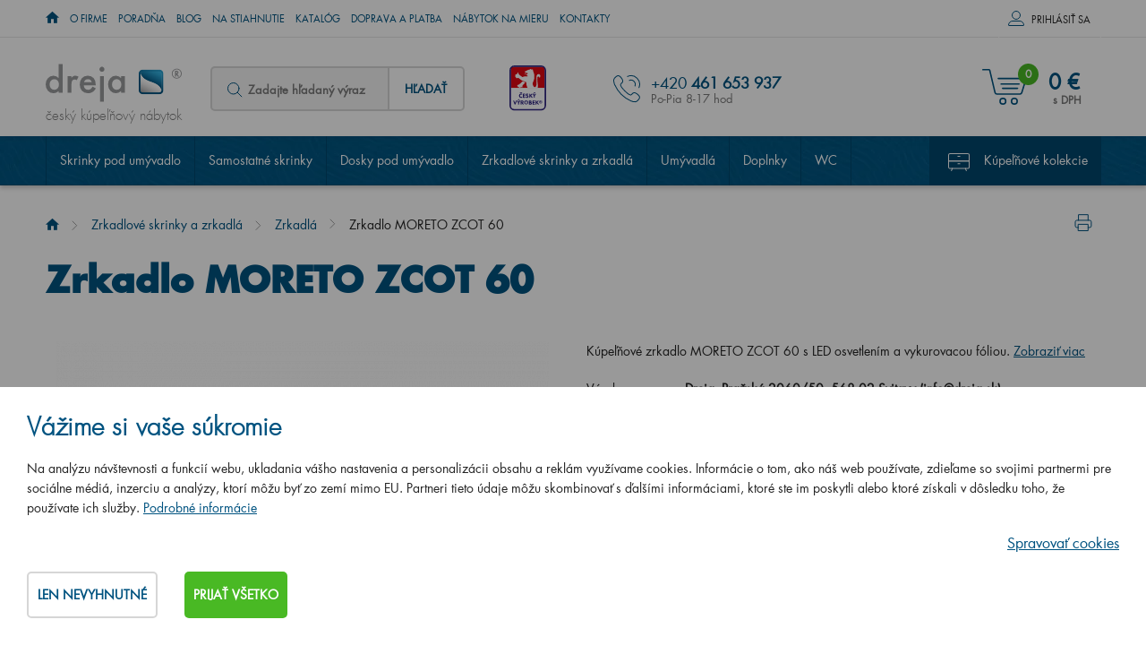

--- FILE ---
content_type: text/html; charset=utf-8
request_url: https://www.dreja.sk/sk/p-1865-zrkadlo-moreto-zcot-60
body_size: 25623
content:
<!DOCTYPE html>
<html lang="sk">
<head>
    <meta charset="utf-8">
    <meta name="viewport" content="width=device-width, initial-scale=1">

    <title>Zrkadlo MORETO ZCOT 60 - Dreja</title>

    <meta name="description" content="Zrkadlo MORETO ZCOT 60  s osvetlením pre optické zväčšenie interiéru aj ako čisto praktický doplnok. ✅ Skvele zapadne do vašej kúpeľne.">
    <meta name="keywords" content="kúpeľňový nábytok Dreja, nábytok do kúpeľne, český výrobca kúpeľňového nábytku, Majesty, Invence, Enzo, Storm, Umývadlové dosky a skrinky pod dosky, Variante, Q Max, Aston, Big Inn, Color, Gio, Go, Door, Solo, Single, Pluto, take It, Q Uno, Q / Dverové prevedenie, Q / Zásuvkové prevedenie, Dreja,  luxusné galérky, zrkadlá, umývadlá, výpredaj, kúpeľňové skrinky, Hettich">

    <meta property="og:site_name" content="Kúpeľňový nábytok Dreja">
    <meta
            property="og:url" content="https://www.dreja.sk/sk/p-1865-zrkadlo-moreto-zcot-60">


        <meta property="og:title" content="">
        <meta property="og:type" content="website">
        <meta property="og:description" content="">

    <link rel="stylesheet" href="/assets/css/front.css?id=b27c5638710e98ce8b4a">

    <link rel="stylesheet" href="/assets/css/print.css" media="print">

    <link rel="apple-touch-icon" sizes="180x180" href="/apple-touch-icon.png">

    <link rel="icon" type="image/png" href="/favicon-32x32.png" sizes="32x32">

    <link rel="icon" type="image/png" href="/favicon-16x16.png" sizes="16x16">

    <link rel="manifest" href="/manifest.json">

    <link rel="mask-icon" href="/safari-pinned-tab.svg" color="#5bbad5">

    <meta name="theme-color" content="#ffffff">
        <link rel="canonical" href="https://www.dreja.sk/sk/p-1865-zrkadlo-moreto-zcot-60">




    <meta id="og_image_product" property="og:image" content="https://www.dreja.sk/variants/product/1865.png">

    
    <script src="https://www.google.com/recaptcha/api.js" async defer></script>


    <link rel="preload" href="/assets/css/top.css?id=9b98112d73a0da1e02b0" as="style">

    <link rel="stylesheet" href="/assets/css/top.css?id=9b98112d73a0da1e02b0" media="print" onload="this.media='all'">

	<!-- Google Tag Manager -->
	<script>
		window.dataLayer = window.dataLayer || [];
		window.dataLayer.push({
			"event": "dl.ready",
			"consent_state": {
				"functionality_storage": "denied",
				"ad_storage": "denied",
				"ad_personalisation": "denied",
				"ad_user_data": "denied",
				"analytics_storage": "denied",
				"personalization_storage": "denied"
			}
		});
	</script>

	<script>(function(w,d,s,l,i){ w[l]=w[l]||[];w[l].push({'gtm.start':
		new Date().getTime(),event:'gtm.js'});var f=d.getElementsByTagName(s)[0],
		j=d.createElement(s),dl=l!='dataLayer'?'&l='+l:'';j.async=true;j.src=
		'https://www.googletagmanager.com/gtm.js?id='+i+dl;f.parentNode.insertBefore(j,f);
		})(window,document,'script','dataLayer','GTM-K4RC986');</script>
	<!-- End Google Tag Manager -->

    <script>
        var cookieVariant = "bar"
        var user_id = null
        var lang = 5
        var updateCookiesLink = "/sk/p-1865-zrkadlo-moreto-zcot-60?do=updateCookies"
        var showPreDiscountPrices = false
    </script>
    <script src="/assets/js/top.js?id=b5faf38602c3f8e22a89"></script>

<div id="snippet--cookiesa">        
</div>
</head>

<body id="app" :user="&#123;&quot;type&quot;:&quot;B2C&quot;,&quot;discount&quot;:0,&quot;lang&quot;:5}" class="sk">

	<!-- Google Tag Manager (noscript) -->
		<noscript><iframe src="https://www.googletagmanager.com/ns.html?id=GTM-K4RC986"
						height="0" width="0" style="display:none;visibility:hidden"></iframe></noscript>
	<!-- End Google Tag Manager (noscript) -->

<header class="container-fluid hlavicka">

    <div class="row top hidden-xs hidden-sm" id="location_banner">
        <div class="container">
            <div class="row">
                <div class="col-xs-12">
                    <p>Navštívte našu značkovú predajňu Drevojas s plochou 350 m<sup>2</sup>, na ktorej máme vystavených 30 kúpeľňových zostáv. A to všetko <strong>iba<span class="distance">0</span> km od vás.</strong></p>
                    <span id="close_location" class="krizek"></span>
                </div>
            </div>
        </div>
    </div>

    <div class="row hl_menu">
        <div class="container">
            <div class="row">
                <div class="col-xs-12 hl_menu_items">


                    <div class="kontakty">
                        <a href="tel: +420 461 653 937">+420 461 653 937
                        </a>
                    </div>

                    <nav id="top_nav " class="collapse navbar-collapse" aria-label="Informačné menu">
                        <ul class="nav navbar-nav">

                            <li class="level1">
                                
                                    <a href="/"><span class="home-icon icon icon--home"><span class="home-icon__text">Úvod</span></span></a>

                            </li>
                            <li class="level1">
                                                                    <a href="/sk/m-2-o-spolocnosti">O firme</a>

                            </li>
                            <li class="level1">
                                                                    <a href="/sk/m-290-poradna">Poradňa</a>

                            </li>
                            <li class="level1">
                                                                    <a href="/sk/m-288-blog-priamo-z-kupelne">Blog</a>

                            </li>
                            <li class="level1">
                                                                    <a href="/sk/m-83-na-stiahnutie">Na stiahnutie</a>

                            </li>
                            <li class="level1">
                                                                    <a href="/sk/m-6-katalog">Katalóg</a>

                            </li>
                            <li class="level1">
                                                                    <a href="/sk/m-289-doprava-a-platba">Doprava a platba</a>

                            </li>
                            <li class="level1">
                                                                    <a href="/sk/m-648-nabytok-na-mieru">Nábytok na mieru</a>

                            </li>
                            <li class="level1">
                                                                    <a href="/sk/m-7-kontakty">Kontakty</a>

                            </li>
                        </ul>
                    </nav>

                    <div class="log">
                            <div id="log" class="log-full-wrapper">
                                <span class="prihlas log-box-toggler" data-target=".log-wrapper">Prihlásiť sa</span>

                                <div  class="box log-wrapper">
                                    <form action="/sk/p-1865-zrkadlo-moreto-zcot-60" method="post" id="frm-signInForm" class="form-vertical">

                                        <table>
                                            <tr>
                                                <td><label for="frm-signInForm-email">Váš email</label></td>
                                                <td><input type="text" name="email" id="frm-signInForm-email" required data-nette-rules='[{"op":":filled","msg":"Prosím zadejte email."}]' class="form-control"></td>
                                            </tr>
                                            <tr>
                                                <td><label for="frm-signInForm-password">Vaše heslo</label></td>
                                                <td><input type="password" name="password" id="frm-signInForm-password" required data-nette-rules='[{"op":":filled","msg":"Zvolte si heslo"}]' class="form-control"></td>
                                            </tr>
                                        </table>

                                        <input type="submit" name="send" value="Přihlásit" class="btn btn-primary">

                                    <input type="hidden" name="_do" value="signInForm-submit"></form>



                                    <a class="reg" href="/sk/register">Novo sa zaregistrovať</a>
                                    <a class="reg" href="/sk/m-298-vyhody-registrace">Výhody registrace</a>
                                    <a class="reg" href="/sk/password">Zabudnuté heslo</a>
                                </div>
                            </div>
                    </div>
                </div>
            </div>
        </div>
    </div>

		<nav aria-label="Kategórie produktov">
			<div id="sticky_nav">

				<div class="row bottom">
					<div class="container">
						<div class="row">

							<div class="col-xs-12">

								<div class="logo">
									<a href="/">
										<img alt="" src="/userfiles/logo/dreja.svg">
										<span>český kúpeľňový nábytok</span>
									</a>
								</div>

								<div class="search hidden-xs">
<div id="search">
    <form action="/sk/p-1865-zrkadlo-moreto-zcot-60" method="post" id="frm-search" class="search-form">
        <div class="form-group">
            <span class="ico--search">

            </span>
            <label for="frm-search-search_text">
							<input type="text" name="search_text" id="frm-search-search_text" required data-nette-rules='[{"op":":filled","msg":"This field is required."},{"op":":minLength","msg":"Zadejte prosím alespoň dva znaky.","arg":2}]' class="text" data-use="typeahead" placeholder="Zadajte hľadaný výraz">
						</label>
            <input type="hidden" name="do" value="search-submit">
            <button type="submit" name="search" class="button">Hľadať</button>
        </div>
    <input type="hidden" name="_do" value="search-submit"><!--[if IE]><input type=IEbug disabled style="display:none"><![endif]-->
</form>

</div>
								</div>

									<div class="cesky hidden-xs hidden-sm hidden-md">
										<span>&nbsp</span>
									</div>

                        <div class="kontakty">
									<p>+420 <strong>461 653 937</strong>
									<p>
										<span>Po-Pia 8-17 hod</span>
								</div>


									<div class="basket">
										<basket tlink=""></basket>
									</div>
								<div class="mobile-search" id="toggleSearch"></div>

								<div class="mobile-search-box">
<div id="search">
    <form action="/sk/p-1865-zrkadlo-moreto-zcot-60" method="post" id="frm-search" class="search-form">
        <div class="form-group">
            <span class="ico--search">

            </span>
            <label for="frm-search-search_text">
							<input type="text" name="search_text" id="frm-search-search_text" required data-nette-rules='[{"op":":filled","msg":"This field is required."},{"op":":minLength","msg":"Zadejte prosím alespoň dva znaky.","arg":2}]' class="text" data-use="typeahead" placeholder="Zadajte hľadaný výraz">
						</label>
            <input type="hidden" name="do" value="search-submit">
            <button type="submit" name="search" class="button">Hľadať</button>
        </div>
    <input type="hidden" name="_do" value="search-submit"><!--[if IE]><input type=IEbug disabled style="display:none"><![endif]-->
</form>

</div>
								</div>
							</div>
						</div>
					</div>
				</div>

				<div class="row navigace lazy">
					<div class="container">
						<div class="row">
							<div class="col-xs-12">

								<div class="navbar-toggle"
												type="button"
												data-toggle="collapse"
												data-target="#category_nav"
								>
									<div class="ham-ico">
										<span class="icon-bar"></span>
										<span class="icon-bar"></span>
										<span class="icon-bar"></span>
									</div>
									<span class="desc">Menu</span>


								</div>

								<div id="category_nav" class="collapse navbar-collapse">
									<ul class="dolni_menu">
										<li
										 class="tab">

											<a href="/sk/m-40-skrinky-pod-umyvadlo">Skrinky pod umývadlo</a>
										</li>
										<li
										 class="tab">

											<a href="/sk/m-4-samostatne-skrine">Samostatné skrinky</a>
										</li>
										<li
										 class="tab">

											<a href="/sk/m-456-umyvadlove-dosky">Dosky pod umývadlo</a>
										</li>
										<li
										 class="tab">

											<a href="/sk/m-287-zrkadlove-skrinky-a-zrkadla">Zrkadlové skrinky a zrkadlá</a>
										</li>
										<li
										 class="tab">

											<a href="/sk/m-53-umyvadla">Umývadlá</a>
										</li>
										<li
										 class="tab">

											<a href="/sk/m-39-doplnky">Doplnky</a>
										</li>
										<li
										 class="tab">

											<a href="/sk/m-724-wc">WC</a>
										</li>
										<li
										 class="tab is_kolekce">

											<a href="/sk/m-3-kupelnovy-nabytok-podla-kolekcie">Kúpeľňové kolekcie</a>
										</li>
									</ul>

									<div class="hl-menu-mobile">

										<a href="/">Úvod</a>
										<a href="/sk/m-2-o-spolocnosti">O firme</a>
										<a href="/sk/m-290-poradna">Poradňa</a>
										<a href="/sk/m-288-blog-priamo-z-kupelne">Blog</a>
										<a href="/sk/m-83-na-stiahnutie">Na stiahnutie</a>
										<a href="/sk/m-6-katalog">Katalóg</a>
										<a href="/sk/m-289-doprava-a-platba">Doprava a platba</a>
										<a href="/sk/m-648-nabytok-na-mieru">Nábytok na mieru</a>
										<a href="/sk/m-7-kontakty">Kontakty</a>
									</div>
								</div>
							</div>
						</div>
					</div>
				</div>


			</div>
		</nav>


</header>

<main>


		<section aria-label="Product">
				<div class="container-fluid produkt_detail">
						<div class="row">

								<div class="container">
										<div class="row">

												<div class="col-xs-12">

														<a href="#" class="print_it"></a>
<nav aria-label="breadcrumb">
	<div class="hidden-xs breadcrumb_nav">
			<ol class="breadcrumb"><li><a href="/"><span class="home-icon icon icon--home"><span class="home-icon__text">Úvod</span></span></a></li><li><a href="/sk/m-287-zrkadlove-skrinky-a-zrkadla">Zrkadlové skrinky a zrkadlá</a></li><li><a href="/sk/m-50-zrkadla">Zrkadlá</a></li><li class="active">Zrkadlo MORETO ZCOT 60</li></ol>
	</div>
</nav>

														<h1>Zrkadlo MORETO ZCOT 60
														</h1>

														<div class="row">

																<div class="col-xs-12 col-md-6">





																		<div class="detail-lg">
																						<a id="main_product_image"
																							 href="/userfiles/product/variants/big/1865.png"
																							 data-fancybox="group_photos">

																								<img alt="Zrkadlo MORETO ZCOT 60  - "
																										 class="img-responsive default-image"
																										 src="/userfiles/product/variants/middle/1865.png">
																						</a>

																		</div>

																		<div class="galery flex">

																		</div>

																</div>

																<div class="col-xs-12 col-md-6">

																		<p class="perex">
																				Kúpeľňové zrkadlo MORETO ZCOT 60 s LED osvetlením a vykurovacou fóliou.

																				<a href="#main-part">Zobraziť viac</a>
																		</p>

																		<div class="row">
																				<div class="product-detail-form">
																						<product
																										pid="1865"
																										code="003869"
																										order-code="MOR_ZCOT_060_XXX_XXX_XXX_XXX_XXX"
																										name="Zrkadlo MORETO ZCOT 60"
																										manufacture="Dreja, Pražská 2060/50, 568 02 Svitavy (info@dreja.sk)"
																										manufacture-title=""
																										link="/sk/p-1865-zrkadlo-moreto-zcot-60"
																										:weight="0"
																										vat="23"
																										:oprice="350.83"
																										:valid-price="350.83"
																										:price="351"
																										:pricevat="432"
																										:rprice="0"
																										stock="skladom"
																										warranty="5 rokov"
																										buynote=""
																										:minbuy="1"
																										:board-surcharge="0"
																										:board-surcharge-original="0"
																										board-surcharge-additional=""
																										:product-discount="0"
																										:properties="[]"
																										:stocks="[]"
																										default-image="/userfiles/product/variants/middle/1865.png"
																										is-germany=""
																										is-b2b=""
																										:flipable="1"
																										opposite-orientation=""
																										:important="1"
																										:expired=""
																										varimage="1"
																										detail-info=""
																										catalogue-price="351"
																										:manually-ended=""
																										:hpl-banned="[&quot;&quot;]"
                                                :w-banned="[&quot;&quot;]"
																										:dontusedefaultimg=""
																										baseurl="https://www.dreja.sk"
																										is-jpg=""
																										min-max-width=""
																										express-colors=""
																										express=""
																										cutout-custom=""
																						>
																						</product>
																				</div>

																				<div class="col-xs-12">


																								<div class="ramec">
																												<img class="profilovka lazyload" alt="Barbora Stoklasova Kontakt"
																														 alt="kontakt"
																														 data-src="/userfiles/images/fotografie-kontakt.png">

																										<div class="vlevo">
																												<span>Máte otázku? Opýtajte sa</span>
																												<p class="ramec_header">
																														Barbora Stoklasová<br>
																														<span>špecialista zákazníckeho servisu</span>
																												</p>
																										</div>
																										<div class="vpravo">
																												<p class="kontakty">+420 <strong>461 653 937</strong><br>
																														<span>Po-Pia 8-17 hod</span></p>
																												<a class="mail" href="mailto:info@dreja.sk">info@dreja.sk</a>
																										</div>

																										<a href="#" class="napiste" data-scroll="contact_form_part">
																												Napíšte nám cez formular
																										</a>
																								</div>


																				</div>
																		</div>
																</div>
														</div>
												</div>
										</div>
								</div>
						</div>
				</div>
		</section>


		<section aria-label="Product collections">
		</section>

		<section>
				<div class="container-fluid produkt_detail_menu">
						<div class="row">
								<div class="container">
										<div class="row">
												<div class="col-xs-1 image">


														<img class="lazyload"
																 alt="Zrkadlo MORETO ZCOT 60 "
																 data-src="/userfiles/product/middle/zrkadlo-moreto-zcot-60__prd-1865-8.png">
												</div>

												<div class="col-xs-11">
														<p>
																Zrkadlo MORETO ZCOT 60

																		<strong>
																				432
																				€
																				s DPH
																		</strong>,
																		<span id="stock_value_row">skladom.</span>
														</p>

														<ul class="tabs-menu">
																<li class="tab selected">
																		<a href="#main-part">
																				Popis a rozmery výrobku
																		</a>
																</li>
																<li class="tab">
																		<a href="#related-part">
																				Súvisiace produkty
																		</a>
																</li>
														</ul>
												</div>
										</div>
								</div>
						</div>
				</div>
		</section>

		<section aria-label="Product detail note">
    	<div class="container-fluid produkt_detail_popis" id="main-part">
        <div class="row">
            <div class="container ">
                <div class="row">

                    <div class="col-xs-12">
                        <div class="row">

                            <div class="col-sm-12 col-md-9">

                                <div class="content"><p>Kúpeľňové zrkadlo<span> </span><strong>MORETO ZCOT 60</strong><span> </span>vás zaujme predovšetkým svojim riešením umiestnenia LED osvetlenia a funkciami, vďaka ktorým bude zrkadlo skutočným prínosom pre vašu kúpeľňu.</p>
<h2><strong>Parametre</strong></h2>
<p>Zrkadlo<span> </span><strong>MORETO ZCOT 60</strong><span> </span>je po stranách vybavené<span> </span><strong>LED osvetlením o výkone 32,4 W</strong><span> </span>a teplote<span> </span><strong>4 000 K</strong>. Intenzitu osvetlenia je možné regulovať pomocou dotykového vypínača. Zrkadlo spĺňa stupeň krytia IP 44. Konštrukcia rámu je z lakovanej ocele.</p>
<h3><strong>Vykurovacia fólia</strong></h3>
<p>Veľkou prednosťou zrkadla je<span> </span><strong>vykurovacia fólia</strong>, vďaka ktorej sa zrkadlo pri kúpeli<span> </span><strong>nezahmlí</strong><span> </span>a bude stále k dispozícii. Koniec otierania zrkadla uterákom.</p></div>

                                <div class="kategorie-wrapper">
                                    <h3>Produkt patrí do týchto kategórií</h3>

                                    <div
                                            class="kategorie">


                                        <a href="/sk/m-3-kupelnovy-nabytok-podla-kolekcie">
                                            <div class="image">
                                            </div>
                                            <p>Kúpeľňové kolekcie <span>(689)</span></p>
                                        </a>
                                    </div>
                                    <div
                                            class="kategorie">


                                        <a href="/sk/m-50-zrkadla">
                                            <div class="image">
                                            </div>
                                            <p>Zrkadlá <span>(57)</span></p>
                                        </a>
                                    </div>
                                    <div
                                            class="kategorie">


                                        <a href="/sk/m-287-zrkadlove-skrinky-a-zrkadla">
                                            <div class="image">
                                                <img class="img-responsive lazyload"
                                                                 alt="Zrkadlové skrinky a zrkadlá"
                                                                 data-src="/userfiles/category/zrkadlove-skrinky-a-zrkadla__hpc-287-6.jpg">
                                            </div>
                                            <p>Zrkadlové skrinky a zrkadlá <span>(133)</span></p>
                                        </a>
                                    </div>
                                    <div
                                            class="kategorie">


                                        <a href="/sk/m-629-moreto">
                                            <div class="image">
                                            </div>
                                            <p>Moreto <span>(4)</span></p>
                                        </a>
                                    </div>
                                </div>

                                    <div class="na_miru">
                                        <h3>Nevyhovuje vám štandardné prevedenie?</h3>
                                        <p>Vzhľadom k tomu, že nábytok naozaj sami vyrábame, vieme vám vyjsť v ústrety. Napíšte nám vaše požiadavky a my vám do 3 pracovných dní pošleme nezáväznú kalkuláciu.<br />
</p>
                                        <a class="btn btn-info"
                                           href="https://www.drejanamieru.sk/">Viac o nábytku na mieru</a>
                                    </div>

                            </div>

                            <div class="col-sm-12 col-md-3">

                                <div class="parametry">

                                    <div class="tabulka">
                                        

                                        <table>
                                            <tr>
                                                <td class="leva">Šírka</td>
                                                <td class="prava">600&nbsp;mm</td>
                                            </tr>
                                            <tr>
                                                <td class="leva">Výška</td>
                                                <td class="prava">700&nbsp;mm</td>
                                            </tr>
                                            <tr>
                                                <td class="leva">Hĺbka</td>
                                                <td class="prava">35&nbsp;mm</td>
                                            </tr>
                                            <tr>
                                                <td class="leva">Šírka kompletu</td>
                                                <td class="prava">600&nbsp;mm</td>
                                            </tr>
                                            <tr>
                                                <td class="leva">Vlastnosti produktu</td>
                                                <td class="prava">Osvetlenie<br> Vypínač<br> Vykurovacia fólia<br> Regulátor stmievania&nbsp;</td>
                                            </tr>
                                        </table>




                                    </div>




                                    <div class="navod">
																						<h3>Montážne návody</h3>
                                            <a href="/userfiles/Assembly_instructions/MOR/ZCOT/060/XXX/INSTRUCTIONS_DREJA.pdf">
                                                Montážny návod
                                            </a>








                                            



                                    </div>

                                        <div class="prohlidka lazy">
                                            <h4>Chcete to vidieť?</h4>
                                            <p>Produkt máme vystavený<br />
v podnikovej predajni Dřevojas<br />
vo Svitavách. Príďte sa pozrieť.</p>
                                            <p><span>Otváracia doba</span><br />
Po, St a Pia 8-12 a 13-17 hod<br>Út a Št ZATVORENÉ</p>
                                            <img class="lazyload" alt="prohlídka"
                                                 data-src="/userfiles/images/prohlidka.jpg">
                                        </div>

                                        <div class="bottom">
                                            <p>Nie ste v dosahu? Nevadí, máme <a href="/sk/m-23-obchodni-sit-v-cr"><span>ďalších 300 miest</span></a>, kde sa predáva náš nábytok.</p>
                                        </div>
                                </div>
                            </div>
                        </div>
                    </div>
                </div>
            </div>
        </div>
    </div>
		</section>

<section>
	<div class="produkt_detail_vybrane"  id="related-part">


		<div id="containerModel" class="container"></div>

		<div class="container">
			<div class="row">
				<div class="col-xs-12">
					<h3>Ľudia k tomuto produktu najčastejšie kupujú</h3>
				</div>
			</div>
		</div>


			<div class="container">
				<div class="row">
						<div class="col-xs-12 col-sm-6 col-md-4 col-lg-3">
<div class="produkt_nahled produkt">



	<div class="main_img">
		<a href="/sk/p-214-dreja-plus-105-keramicke-umyvadlo-biele"
						class="plink214">
			<img data-src="/userfiles/product/small/keramicke-umyvadlo-dreja-plus-105-biele__prd-214-8.png"
							alt="Keramické umývadlo Dreja Plus 105 - biele "
							class="img-responsive pimage214 lazyload">
		</a>
	</div>


<div class="detail-top">
	<a href="/sk/p-214-dreja-plus-105-keramicke-umyvadlo-biele">
            <h3 class="produkt_nahled_nadpis">Keramické umývadlo Dreja Plus 105 - biele
		</h3>
	</a>

</div>

	<div class="detail-bottom">
		<div class="detail">
			<div class="cena">
                <p class="puvodni">
				</p>
                <p class="aktualni">


										179 €

				</p>
			</div>
			<a href="/sk/p-214-dreja-plus-105-keramicke-umyvadlo-biele" class="btn btn-success">
				Detail
			</a>
		</div>

		<div class="popis">
			<p class="stock">
				skladom
			</p>
            <p>Nábytkové umývadlo s prepadom (1060x475x65)</p>
		</div>
	</div>

</div>
						</div>
						<div class="col-xs-12 col-sm-6 col-md-4 col-lg-3">
<div class="produkt_nahled produkt">



	<div class="main_img">
		<a href="/sk/p-515-dvojdverova-galerka-aston-ga2oe-60"
						class="plink515">
			<img data-src="/userfiles/product/small/dvojdverova-zrkadlova-skrinka-aston-ga2oe-60__prd-515-8.png"
							alt="Dvojdverová zrkadlová skrinka ASTON GA2OE 60 "
							class="img-responsive pimage515 lazyload">
		</a>
		<div class="barvy">
			
			<div class="barvy__box">


				<a class="barva" href="/sk/p-515-dvojdverova-galerka-aston-ga2oe-60?1=158">
					
					<img data-src="/userfiles/product/options/po-158-9.jpg" class="img-responsive var_item lazyload" alt="Dvojdverová zrkadlová skrinka ASTON GA2OE 60 - N01 Biela lesk">
				</a>


				<a class="barva" href="/sk/p-515-dvojdverova-galerka-aston-ga2oe-60?1=137">
					
					<img data-src="/userfiles/product/options/po-137-9.jpg" class="img-responsive var_item lazyload" alt="Dvojdverová zrkadlová skrinka ASTON GA2OE 60 - D01 Betón">
				</a>


				<a class="barva" href="/sk/p-515-dvojdverova-galerka-aston-ga2oe-60?1=139">
					
					<img data-src="/userfiles/product/options/po-139-9.jpg" class="img-responsive var_item lazyload" alt="Dvojdverová zrkadlová skrinka ASTON GA2OE 60 - D03 Cafe">
				</a>


				<a class="barva" href="/sk/p-515-dvojdverova-galerka-aston-ga2oe-60?1=140">
					
					<img data-src="/userfiles/product/options/po-140-9.jpg" class="img-responsive var_item lazyload" alt="Dvojdverová zrkadlová skrinka ASTON GA2OE 60 - D04 Dub">
				</a>


				<a class="barva" href="/sk/p-515-dvojdverova-galerka-aston-ga2oe-60?1=141">
					
					<img data-src="/userfiles/product/options/po-141-9.jpg" class="img-responsive var_item lazyload" alt="Dvojdverová zrkadlová skrinka ASTON GA2OE 60 - D05 Oregon">
				</a>


				<a class="barva" href="/sk/p-515-dvojdverova-galerka-aston-ga2oe-60?1=142">
					
					<img data-src="/userfiles/product/options/po-142-9.jpg" class="img-responsive var_item lazyload" alt="Dvojdverová zrkadlová skrinka ASTON GA2OE 60 - D06 Orech">
				</a>


				<a class="barva" href="/sk/p-515-dvojdverova-galerka-aston-ga2oe-60?1=181">
					
					<img data-src="/userfiles/product/options/po-181-9.jpg" class="img-responsive var_item lazyload" alt="Dvojdverová zrkadlová skrinka ASTON GA2OE 60 - D09 Arlington">
				</a>


				<a class="barva" href="/sk/p-515-dvojdverova-galerka-aston-ga2oe-60?1=229">
					
					<img data-src="/userfiles/product/options/po-229-9.jpg" class="img-responsive var_item lazyload" alt="Dvojdverová zrkadlová skrinka ASTON GA2OE 60 - D15 Nebraska">
				</a>


				<a class="barva" href="/sk/p-515-dvojdverova-galerka-aston-ga2oe-60?1=231">
					
					<img data-src="/userfiles/product/options/po-231-9.jpg" class="img-responsive var_item lazyload" alt="Dvojdverová zrkadlová skrinka ASTON GA2OE 60 - D16  Tmavý betón">
				</a>


				<a class="barva" href="/sk/p-515-dvojdverova-galerka-aston-ga2oe-60?1=230">
					
					<img data-src="/userfiles/product/options/po-230-9.jpg" class="img-responsive var_item lazyload" alt="Dvojdverová zrkadlová skrinka ASTON GA2OE 60 - D17 Colorado">
				</a>


				<a class="barva" href="/sk/p-515-dvojdverova-galerka-aston-ga2oe-60?1=258">
					
					<img data-src="/userfiles/product/options/po-258-9.jpg" class="img-responsive var_item lazyload" alt="Dvojdverová zrkadlová skrinka ASTON GA2OE 60 - D20 Galaxy">
				</a>


				<a class="barva" href="/sk/p-515-dvojdverova-galerka-aston-ga2oe-60?1=259">
					
					<img data-src="/userfiles/product/options/po-259-9.jpg" class="img-responsive var_item lazyload" alt="Dvojdverová zrkadlová skrinka ASTON GA2OE 60 - D21 Tobacco">
				</a>


				<a class="barva" href="/sk/p-515-dvojdverova-galerka-aston-ga2oe-60?1=334">
					
					<img data-src="/userfiles/product/options/po-334-9.jpg" class="img-responsive var_item lazyload" alt="Dvojdverová zrkadlová skrinka ASTON GA2OE 60 - D22 Karamel">
				</a>


				<a class="barva" href="/sk/p-515-dvojdverova-galerka-aston-ga2oe-60?1=335">
					
					<img data-src="/userfiles/product/options/po-335-9.jpg" class="img-responsive var_item lazyload" alt="Dvojdverová zrkadlová skrinka ASTON GA2OE 60 - D23 Herkules">
				</a>


				<a class="barva" href="/sk/p-515-dvojdverova-galerka-aston-ga2oe-60?1=349">
					
					<img data-src="/userfiles/product/options/po-349-9.jpg" class="img-responsive var_item lazyload" alt="Dvojdverová zrkadlová skrinka ASTON GA2OE 60 - D24 Ohio">
				</a>


				<a class="barva" href="/sk/p-515-dvojdverova-galerka-aston-ga2oe-60?1=350">
					
					<img data-src="/userfiles/product/options/po-350-9.jpg" class="img-responsive var_item lazyload" alt="Dvojdverová zrkadlová skrinka ASTON GA2OE 60 - D25 Teak">
				</a>


				<a class="barva" href="/sk/p-515-dvojdverova-galerka-aston-ga2oe-60?1=351">
					
					<img data-src="/userfiles/product/options/po-351-9.jpg" class="img-responsive var_item lazyload" alt="Dvojdverová zrkadlová skrinka ASTON GA2OE 60 - D26 Ontario">
				</a>


				<a class="barva-more" style="" href="/sk/p-515-dvojdverova-galerka-aston-ga2oe-60" title="+12 variant">
					+12
				</a>

			</div>
		</div>
	</div>


<div class="detail-top">
	<a href="/sk/p-515-dvojdverova-galerka-aston-ga2oe-60">
            <h3 class="produkt_nahled_nadpis">Dvojdverová zrkadlová skrinka ASTON GA2OE 60
		</h3>
	</a>

	<div class="kolekce top-fix">
		<div>
			<span class="">Kolekcie</span>


			<a href="/sk/m-601-aston">
				<span class="typ">Aston</span>
			</a>
		</div>
	</div>
</div>

	<div class="detail-bottom">
		<div class="detail">
			<div class="cena">
                <p class="puvodni">
				</p>
                <p class="aktualni">


										<span>
					od
										</span>
										675 €

				</p>
			</div>
			<a href="/sk/p-515-dvojdverova-galerka-aston-ga2oe-60" class="btn btn-success">
				Detail
			</a>
		</div>

		<div class="popis">
			<p class="stock">
				2 až 4 týždne
			</p>
            <p>Dvojdverová galérka (600x765x210) s LED osvetlením, 2 sklenenými policami, vypínačom a zásuvkou</p>
		</div>
	</div>

</div>
						</div>
						<div class="col-xs-12 col-sm-6 col-md-4 col-lg-3">
<div class="produkt_nahled produkt">



	<div class="main_img">
		<a href="/sk/p-751-kupelnova-skrina-big-inn-szz2-125"
						class="plink751">
			<img data-src="/userfiles/product/small/umyvadlova-skrinka-big-inn-szz2-125__prd-751-8.png"
							alt="Umývadlová skrinka BIG INN SZZ2 125 "
							class="img-responsive pimage751 lazyload">
		</a>
		<div class="barvy">
			
			<div class="barvy__box">


				<a class="barva" href="/sk/p-751-kupelnova-skrina-big-inn-szz2-125?11=186">
					
					<img data-src="/userfiles/product/options/po-186-9.jpg" class="img-responsive var_item lazyload" alt="Umývadlová skrinka BIG INN SZZ2 125 - D01 Betón">
				</a>


				<a class="barva" href="/sk/p-751-kupelnova-skrina-big-inn-szz2-125?11=188">
					
					<img data-src="/userfiles/product/options/po-188-9.jpg" class="img-responsive var_item lazyload" alt="Umývadlová skrinka BIG INN SZZ2 125 - D03 Cafe">
				</a>


				<a class="barva" href="/sk/p-751-kupelnova-skrina-big-inn-szz2-125?11=189">
					
					<img data-src="/userfiles/product/options/po-189-9.jpg" class="img-responsive var_item lazyload" alt="Umývadlová skrinka BIG INN SZZ2 125 - D04 Dub">
				</a>


				<a class="barva" href="/sk/p-751-kupelnova-skrina-big-inn-szz2-125?11=190">
					
					<img data-src="/userfiles/product/options/po-190-9.jpg" class="img-responsive var_item lazyload" alt="Umývadlová skrinka BIG INN SZZ2 125 - D05 Oregon">
				</a>


				<a class="barva" href="/sk/p-751-kupelnova-skrina-big-inn-szz2-125?11=191">
					
					<img data-src="/userfiles/product/options/po-191-9.jpg" class="img-responsive var_item lazyload" alt="Umývadlová skrinka BIG INN SZZ2 125 - D06 Orech">
				</a>


				<a class="barva" href="/sk/p-751-kupelnova-skrina-big-inn-szz2-125?11=215">
					
					<img data-src="/userfiles/product/options/po-215-9.jpg" class="img-responsive var_item lazyload" alt="Umývadlová skrinka BIG INN SZZ2 125 - D09 Arlington">
				</a>


				<a class="barva" href="/sk/p-751-kupelnova-skrina-big-inn-szz2-125?11=240">
					
					<img data-src="/userfiles/product/options/po-240-9.jpg" class="img-responsive var_item lazyload" alt="Umývadlová skrinka BIG INN SZZ2 125 - D15 Nebraska">
				</a>


				<a class="barva" href="/sk/p-751-kupelnova-skrina-big-inn-szz2-125?11=242">
					
					<img data-src="/userfiles/product/options/po-242-9.jpg" class="img-responsive var_item lazyload" alt="Umývadlová skrinka BIG INN SZZ2 125 - D16 Tmavý betón">
				</a>


				<a class="barva" href="/sk/p-751-kupelnova-skrina-big-inn-szz2-125?11=241">
					
					<img data-src="/userfiles/product/options/po-241-9.jpg" class="img-responsive var_item lazyload" alt="Umývadlová skrinka BIG INN SZZ2 125 - D17 Colorado">
				</a>


				<a class="barva" href="/sk/p-751-kupelnova-skrina-big-inn-szz2-125?11=260">
					
					<img data-src="/userfiles/product/options/po-260-9.jpg" class="img-responsive var_item lazyload" alt="Umývadlová skrinka BIG INN SZZ2 125 - D20 Galaxy">
				</a>


				<a class="barva" href="/sk/p-751-kupelnova-skrina-big-inn-szz2-125?11=262">
					
					<img data-src="/userfiles/product/options/po-262-9.jpg" class="img-responsive var_item lazyload" alt="Umývadlová skrinka BIG INN SZZ2 125 - D21 Tobacco">
				</a>


				<a class="barva" href="/sk/p-751-kupelnova-skrina-big-inn-szz2-125?11=336">
					
					<img data-src="/userfiles/product/options/po-336-9.jpg" class="img-responsive var_item lazyload" alt="Umývadlová skrinka BIG INN SZZ2 125 - D22 Karamel">
				</a>


				<a class="barva" href="/sk/p-751-kupelnova-skrina-big-inn-szz2-125?11=337">
					
					<img data-src="/userfiles/product/options/po-337-9.jpg" class="img-responsive var_item lazyload" alt="Umývadlová skrinka BIG INN SZZ2 125 - D23 Herkules">
				</a>


				<a class="barva" href="/sk/p-751-kupelnova-skrina-big-inn-szz2-125?11=354">
					
					<img data-src="/userfiles/product/options/po-354-9.jpg" class="img-responsive var_item lazyload" alt="Umývadlová skrinka BIG INN SZZ2 125 - D24 Ohio">
				</a>


				<a class="barva" href="/sk/p-751-kupelnova-skrina-big-inn-szz2-125?11=355">
					
					<img data-src="/userfiles/product/options/po-355-9.jpg" class="img-responsive var_item lazyload" alt="Umývadlová skrinka BIG INN SZZ2 125 - D25 Teak">
				</a>


				<a class="barva" href="/sk/p-751-kupelnova-skrina-big-inn-szz2-125?11=356">
					
					<img data-src="/userfiles/product/options/po-356-9.jpg" class="img-responsive var_item lazyload" alt="Umývadlová skrinka BIG INN SZZ2 125 - D26 Ontario">
				</a>


				<a class="barva" href="/sk/p-751-kupelnova-skrina-big-inn-szz2-125?11=357">
					
					<img data-src="/userfiles/product/options/po-357-9.jpg" class="img-responsive var_item lazyload" alt="Umývadlová skrinka BIG INN SZZ2 125 - D27 Cognac">
				</a>


				<a class="barva-more" style="" href="/sk/p-751-kupelnova-skrina-big-inn-szz2-125" title="+12 variant">
					+12
				</a>

			</div>
		</div>
	</div>


<div class="detail-top">
	<a href="/sk/p-751-kupelnova-skrina-big-inn-szz2-125">
            <h3 class="produkt_nahled_nadpis">Umývadlová skrinka BIG INN SZZ2 125
		</h3>
	</a>

	<div class="kolekce top-fix">
		<div>
			<span class="">Kolekcie</span>


			<a href="/sk/m-204-kupelnovy-nabytok-big-inn">
				<span class="typ">Big Inn</span>
			</a>
		</div>
	</div>
</div>

	<div class="detail-bottom">
		<div class="detail">
			<div class="cena">
                <p class="puvodni">
				</p>
                <p class="aktualni">


										<span>
					od
										</span>
										1 173 €

				</p>
			</div>
			<a href="/sk/p-751-kupelnova-skrina-big-inn-szz2-125" class="btn btn-success">
				Detail
			</a>
		</div>

		<div class="popis">
			<p class="stock">
				2 až 4 týždne
			</p>
            <p>Závesná umývadlová skrinka (1210x420x450) s 2 zásuvkami a keramickým dvojumývadlom Harmonia 125</p>
		</div>
	</div>

</div>
						</div>
						<div class="col-xs-12 col-sm-6 col-md-4 col-lg-3">
<div class="produkt_nahled produkt">



	<div class="main_img">
		<a href="/sk/p-994-kupelnova-skrina-color-szz-65"
						class="plink994">
			<img data-src="/userfiles/product/small/umyvadlova-skrina-color-szz-65__prd-994-8.png"
							alt="Umývadlová skriňa COLOR SZZ 65 "
							class="img-responsive pimage994 lazyload">
		</a>
		<div class="barvy">
			
			<div class="barvy__box">


				<a class="barva" href="/sk/p-994-kupelnova-skrina-color-szz-65?11=183">
					
					<img data-src="/userfiles/product/options/po-183-9.jpg" class="img-responsive var_item lazyload" alt="Umývadlová skriňa COLOR SZZ 65 - L01 Biela vysoký lesk">
				</a>


				<a class="barva" href="/sk/p-994-kupelnova-skrina-color-szz-65?11=208">
					
					<img data-src="/userfiles/product/options/po-208-9.jpg" class="img-responsive var_item lazyload" alt="Umývadlová skriňa COLOR SZZ 65 - L03 Antracit vysoký lesk">
				</a>


				<a class="barva" href="/sk/p-994-kupelnova-skrina-color-szz-65?11=201">
					
					<img data-src="/userfiles/product/options/po-201-9.jpg" class="img-responsive var_item lazyload" alt="Umývadlová skriňa COLOR SZZ 65 - L04 Béžová vysoký lesk">
				</a>


				<a class="barva" href="/sk/p-994-kupelnova-skrina-color-szz-65?11=359">
					
					<img data-src="/userfiles/product/options/po-359-9.jpg" class="img-responsive var_item lazyload" alt="Umývadlová skriňa COLOR SZZ 65 - L17 Čierná vysoký lesk">
				</a>


				<a class="barva" href="/sk/p-994-kupelnova-skrina-color-szz-65?11=247">
					
					<img data-src="/userfiles/product/options/po-247-9.jpg" class="img-responsive var_item lazyload" alt="Umývadlová skriňa COLOR SZZ 65 - M01 Biela mat">
				</a>


				<a class="barva" href="/sk/p-994-kupelnova-skrina-color-szz-65?11=222">
					
					<img data-src="/userfiles/product/options/po-222-9.jpg" class="img-responsive var_item lazyload" alt="Umývadlová skriňa COLOR SZZ 65 - M05 Béžová mat">
				</a>


				<a class="barva" href="/sk/p-994-kupelnova-skrina-color-szz-65?11=360">
					
					<img data-src="/userfiles/product/options/po-360-9.jpg" class="img-responsive var_item lazyload" alt="Umývadlová skriňa COLOR SZZ 65 - M17 Čierna mat">
				</a>


				<a class="barva" href="/sk/p-994-kupelnova-skrina-color-szz-65?11=211">
					
					<img data-src="/userfiles/product/options/po-211-9.jpg" class="img-responsive var_item lazyload" alt="Umývadlová skriňa COLOR SZZ 65 - IND Individual">
				</a>

			</div>
		</div>
	</div>


<div class="detail-top">
	<a href="/sk/p-994-kupelnova-skrina-color-szz-65">
            <h3 class="produkt_nahled_nadpis">Umývadlová skriňa COLOR SZZ 65
		</h3>
	</a>

	<div class="kolekce top-fix">
		<div>
			<span class="">Kolekcie</span>


			<a href="/sk/m-162-kupelnovy-nabytok-color">
				<span class="typ">Color</span>
			</a>
		</div>
	</div>
</div>

	<div class="detail-bottom">
		<div class="detail">
			<div class="cena">
                <p class="puvodni">
				</p>
                <p class="aktualni">


										<span>
					od
										</span>
										640 €

				</p>
			</div>
			<a href="/sk/p-994-kupelnova-skrina-color-szz-65" class="btn btn-success">
				Detail
			</a>
		</div>

		<div class="popis">
			<p class="stock">
				2 až 4 týždne
			</p>
            <p>Umývadlová skrinka (610x420x450) s 1 zásuvkou a keramickým umývadlom Harmonia 65</p>
		</div>
	</div>

</div>
						</div>
				</div>
			</div>


	</div>
</section>


<section>
	<div class="container-fluid produkt_detail_vybrane" id="alternatives-part">
		 <div class="row">
				<div class="container">
					 <div class="row">
							<div class="col-xs-12">

								 <h3>Mohlo by sa vám páčiť</h3>

								 <div class="row">
										<div class="col-xs-12 col-sm-6 col-md-4 col-lg-3">
<div class="produkt_nahled produkt">



	<div class="main_img">
		<a href="/sk/p-573-dvojdverova-galerka-premium-ga2e-60"
						class="plink573">
			<img data-src="/userfiles/product/small/dvojdverova-zrkadlova-skrinka-premium-ga2e-60__prd-573-8.png"
							alt="Dvojdverová zrkadlová skrinka PREMIUM GA2E 60 "
							class="img-responsive pimage573 lazyload">
		</a>
		<div class="barvy">
			
			<div class="barvy__box">


				<a class="barva" href="/sk/p-573-dvojdverova-galerka-premium-ga2e-60?1=158">
					
					<img data-src="/userfiles/product/options/po-158-9.jpg" class="img-responsive var_item lazyload" alt="Dvojdverová zrkadlová skrinka PREMIUM GA2E 60 - N01 Biela lesk">
				</a>


				<a class="barva" href="/sk/p-573-dvojdverova-galerka-premium-ga2e-60?1=137">
					
					<img data-src="/userfiles/product/options/po-137-9.jpg" class="img-responsive var_item lazyload" alt="Dvojdverová zrkadlová skrinka PREMIUM GA2E 60 - D01 Betón">
				</a>


				<a class="barva" href="/sk/p-573-dvojdverova-galerka-premium-ga2e-60?1=139">
					
					<img data-src="/userfiles/product/options/po-139-9.jpg" class="img-responsive var_item lazyload" alt="Dvojdverová zrkadlová skrinka PREMIUM GA2E 60 - D03 Cafe">
				</a>


				<a class="barva" href="/sk/p-573-dvojdverova-galerka-premium-ga2e-60?1=140">
					
					<img data-src="/userfiles/product/options/po-140-9.jpg" class="img-responsive var_item lazyload" alt="Dvojdverová zrkadlová skrinka PREMIUM GA2E 60 - D04 Dub">
				</a>


				<a class="barva" href="/sk/p-573-dvojdverova-galerka-premium-ga2e-60?1=141">
					
					<img data-src="/userfiles/product/options/po-141-9.jpg" class="img-responsive var_item lazyload" alt="Dvojdverová zrkadlová skrinka PREMIUM GA2E 60 - D05 Oregon">
				</a>


				<a class="barva" href="/sk/p-573-dvojdverova-galerka-premium-ga2e-60?1=142">
					
					<img data-src="/userfiles/product/options/po-142-9.jpg" class="img-responsive var_item lazyload" alt="Dvojdverová zrkadlová skrinka PREMIUM GA2E 60 - D06 Orech">
				</a>


				<a class="barva" href="/sk/p-573-dvojdverova-galerka-premium-ga2e-60?1=181">
					
					<img data-src="/userfiles/product/options/po-181-9.jpg" class="img-responsive var_item lazyload" alt="Dvojdverová zrkadlová skrinka PREMIUM GA2E 60 - D09 Arlington">
				</a>


				<a class="barva" href="/sk/p-573-dvojdverova-galerka-premium-ga2e-60?1=229">
					
					<img data-src="/userfiles/product/options/po-229-9.jpg" class="img-responsive var_item lazyload" alt="Dvojdverová zrkadlová skrinka PREMIUM GA2E 60 - D15 Nebraska">
				</a>


				<a class="barva" href="/sk/p-573-dvojdverova-galerka-premium-ga2e-60?1=231">
					
					<img data-src="/userfiles/product/options/po-231-9.jpg" class="img-responsive var_item lazyload" alt="Dvojdverová zrkadlová skrinka PREMIUM GA2E 60 - D16  Tmavý betón">
				</a>


				<a class="barva" href="/sk/p-573-dvojdverova-galerka-premium-ga2e-60?1=230">
					
					<img data-src="/userfiles/product/options/po-230-9.jpg" class="img-responsive var_item lazyload" alt="Dvojdverová zrkadlová skrinka PREMIUM GA2E 60 - D17 Colorado">
				</a>


				<a class="barva" href="/sk/p-573-dvojdverova-galerka-premium-ga2e-60?1=258">
					
					<img data-src="/userfiles/product/options/po-258-9.jpg" class="img-responsive var_item lazyload" alt="Dvojdverová zrkadlová skrinka PREMIUM GA2E 60 - D20 Galaxy">
				</a>


				<a class="barva" href="/sk/p-573-dvojdverova-galerka-premium-ga2e-60?1=259">
					
					<img data-src="/userfiles/product/options/po-259-9.jpg" class="img-responsive var_item lazyload" alt="Dvojdverová zrkadlová skrinka PREMIUM GA2E 60 - D21 Tobacco">
				</a>


				<a class="barva" href="/sk/p-573-dvojdverova-galerka-premium-ga2e-60?1=334">
					
					<img data-src="/userfiles/product/options/po-334-9.jpg" class="img-responsive var_item lazyload" alt="Dvojdverová zrkadlová skrinka PREMIUM GA2E 60 - D22 Karamel">
				</a>


				<a class="barva" href="/sk/p-573-dvojdverova-galerka-premium-ga2e-60?1=335">
					
					<img data-src="/userfiles/product/options/po-335-9.jpg" class="img-responsive var_item lazyload" alt="Dvojdverová zrkadlová skrinka PREMIUM GA2E 60 - D23 Herkules">
				</a>


				<a class="barva" href="/sk/p-573-dvojdverova-galerka-premium-ga2e-60?1=349">
					
					<img data-src="/userfiles/product/options/po-349-9.jpg" class="img-responsive var_item lazyload" alt="Dvojdverová zrkadlová skrinka PREMIUM GA2E 60 - D24 Ohio">
				</a>


				<a class="barva" href="/sk/p-573-dvojdverova-galerka-premium-ga2e-60?1=350">
					
					<img data-src="/userfiles/product/options/po-350-9.jpg" class="img-responsive var_item lazyload" alt="Dvojdverová zrkadlová skrinka PREMIUM GA2E 60 - D25 Teak">
				</a>


				<a class="barva" href="/sk/p-573-dvojdverova-galerka-premium-ga2e-60?1=351">
					
					<img data-src="/userfiles/product/options/po-351-9.jpg" class="img-responsive var_item lazyload" alt="Dvojdverová zrkadlová skrinka PREMIUM GA2E 60 - D26 Ontario">
				</a>


				<a class="barva-more" style="" href="/sk/p-573-dvojdverova-galerka-premium-ga2e-60" title="+12 variant">
					+12
				</a>

			</div>
		</div>
	</div>


<div class="detail-top">
	<a href="/sk/p-573-dvojdverova-galerka-premium-ga2e-60">
            <h3 class="produkt_nahled_nadpis">Dvojdverová zrkadlová skrinka PREMIUM GA2E 60
		</h3>
	</a>

	<div class="kolekce top-fix">
		<div>
			<span class="">Kolekcie</span>


			<a href="/sk/m-602-premium">
				<span class="typ">Premium</span>
			</a>
		</div>
	</div>
</div>

	<div class="detail-bottom">
		<div class="detail">
			<div class="cena">
                <p class="puvodni">
				</p>
                <p class="aktualni">


										<span>
					od
										</span>
										426 €

				</p>
			</div>
			<a href="/sk/p-573-dvojdverova-galerka-premium-ga2e-60" class="btn btn-success">
				Detail
			</a>
		</div>

		<div class="popis">
			<p class="stock">
				2 až 4 týždne
			</p>
            <p>Dvojdverová galérka (600x739x138) s 2 sklenenými policami a elektrickou zásuvkou</p>
		</div>
	</div>

</div>
										</div>
										<div class="col-xs-12 col-sm-6 col-md-4 col-lg-3">
<div class="produkt_nahled produkt">



	<div class="main_img">
		<a href="/sk/p-843-zrkadlo-stripe-zco-100"
						class="plink843">
			<img data-src="/userfiles/product/small/zrkadlo-stripe-zco-100__prd-843-8.png"
							alt="Zrkadlo STRIPE ZCO 100 "
							class="img-responsive pimage843 lazyload">
		</a>
	</div>

	<span class="icons">
        <span class="expresni-dodani">
            Expresné dodanie
        </span>




	</span>

<div class="detail-top">
	<a href="/sk/p-843-zrkadlo-stripe-zco-100">
            <h3 class="produkt_nahled_nadpis">Zrkadlo STRIPE ZCO 100
		</h3>
	</a>

	<div class="kolekce top-fix">
		<div>
			<span class="">Kolekcie</span>


			<a href="/sk/m-607-stripe">
				<span class="typ">Stripe</span>
			</a>
		</div>
	</div>
</div>

	<div class="detail-bottom">
		<div class="detail">
			<div class="cena">
                <p class="puvodni">
				</p>
                <p class="aktualni">


										372 €

				</p>
			</div>
			<a href="/sk/p-843-zrkadlo-stripe-zco-100" class="btn btn-success">
				Detail
			</a>
		</div>

		<div class="popis">
			<p class="stock">
				skladom
			</p>
            <p>Kúpeľňové zrkadlo o šírke 100 cm s LED osvetlením a vypínačom vrátane regulátora stmievania</p>
		</div>
	</div>

</div>
										</div>
										<div class="col-xs-12 col-sm-6 col-md-4 col-lg-3">
<div class="produkt_nahled produkt">



	<div class="main_img">
		<a href="/sk/p-1213-zrkadlo-bardo-zc-90"
						class="plink1213">
			<img data-src="/userfiles/product/small/zrkadlo-bardo-zc-90__prd-1213-8.png"
							alt="Zrkadlo BARDO ZC 90 "
							class="img-responsive pimage1213 lazyload">
		</a>
	</div>

	<span class="icons">
        <span class="expresni-dodani">
            Expresné dodanie
        </span>




	</span>

<div class="detail-top">
	<a href="/sk/p-1213-zrkadlo-bardo-zc-90">
            <h3 class="produkt_nahled_nadpis">Zrkadlo BARDO ZC 90
		</h3>
	</a>

	<div class="kolekce top-fix">
		<div>
			<span class="">Kolekcie</span>


			<a href="/sk/m-606-bardo">
				<span class="typ">Bardo</span>
			</a>
		</div>
	</div>
</div>

	<div class="detail-bottom">
		<div class="detail">
			<div class="cena">
                <p class="puvodni">
				</p>
                <p class="aktualni">


										119 €

				</p>
			</div>
			<a href="/sk/p-1213-zrkadlo-bardo-zc-90" class="btn btn-success">
				Detail
			</a>
		</div>

		<div class="popis">
			<p class="stock">
				skladom
			</p>
            <p>Zrkadlo (900x700x35) na externé alebo nástenné osvetlenie, možno zavesiť na šírku alebo na výšku</p>
		</div>
	</div>

</div>
										</div>
										<div class="col-xs-12 col-sm-6 col-md-4 col-lg-3">
<div class="produkt_nahled produkt">



	<div class="main_img">
		<a href="/sk/p-1276-kupelnova-skrina-invence-szzo-65-umyvadlo-triumph"
						class="plink1276">
			<img data-src="/userfiles/product/small/umyvadlova-skrinka-invence-szzo-65-umyvadlo-triumph__prd-1276-8.png"
							alt="Umývadlová skrinka INVENCE SZZO 65 (umývadlo Triumph) "
							class="img-responsive pimage1276 lazyload">
		</a>
		<div class="barvy">
			
			<div class="barvy__box">


				<a class="barva" href="/sk/p-1276-kupelnova-skrina-invence-szzo-65-umyvadlo-triumph?11=186">
					
					<img data-src="/userfiles/product/options/po-186-9.jpg" class="img-responsive var_item lazyload" alt="Umývadlová skrinka INVENCE SZZO 65 (umývadlo Triumph) - D01 Betón">
				</a>


				<a class="barva" href="/sk/p-1276-kupelnova-skrina-invence-szzo-65-umyvadlo-triumph?11=188">
					
					<img data-src="/userfiles/product/options/po-188-9.jpg" class="img-responsive var_item lazyload" alt="Umývadlová skrinka INVENCE SZZO 65 (umývadlo Triumph) - D03 Cafe">
				</a>


				<a class="barva" href="/sk/p-1276-kupelnova-skrina-invence-szzo-65-umyvadlo-triumph?11=189">
					
					<img data-src="/userfiles/product/options/po-189-9.jpg" class="img-responsive var_item lazyload" alt="Umývadlová skrinka INVENCE SZZO 65 (umývadlo Triumph) - D04 Dub">
				</a>


				<a class="barva" href="/sk/p-1276-kupelnova-skrina-invence-szzo-65-umyvadlo-triumph?11=190">
					
					<img data-src="/userfiles/product/options/po-190-9.jpg" class="img-responsive var_item lazyload" alt="Umývadlová skrinka INVENCE SZZO 65 (umývadlo Triumph) - D05 Oregon">
				</a>


				<a class="barva" href="/sk/p-1276-kupelnova-skrina-invence-szzo-65-umyvadlo-triumph?11=191">
					
					<img data-src="/userfiles/product/options/po-191-9.jpg" class="img-responsive var_item lazyload" alt="Umývadlová skrinka INVENCE SZZO 65 (umývadlo Triumph) - D06 Orech">
				</a>


				<a class="barva" href="/sk/p-1276-kupelnova-skrina-invence-szzo-65-umyvadlo-triumph?11=215">
					
					<img data-src="/userfiles/product/options/po-215-9.jpg" class="img-responsive var_item lazyload" alt="Umývadlová skrinka INVENCE SZZO 65 (umývadlo Triumph) - D09 Arlington">
				</a>


				<a class="barva" href="/sk/p-1276-kupelnova-skrina-invence-szzo-65-umyvadlo-triumph?11=240">
					
					<img data-src="/userfiles/product/options/po-240-9.jpg" class="img-responsive var_item lazyload" alt="Umývadlová skrinka INVENCE SZZO 65 (umývadlo Triumph) - D15 Nebraska">
				</a>


				<a class="barva" href="/sk/p-1276-kupelnova-skrina-invence-szzo-65-umyvadlo-triumph?11=242">
					
					<img data-src="/userfiles/product/options/po-242-9.jpg" class="img-responsive var_item lazyload" alt="Umývadlová skrinka INVENCE SZZO 65 (umývadlo Triumph) - D16 Tmavý betón">
				</a>


				<a class="barva" href="/sk/p-1276-kupelnova-skrina-invence-szzo-65-umyvadlo-triumph?11=241">
					
					<img data-src="/userfiles/product/options/po-241-9.jpg" class="img-responsive var_item lazyload" alt="Umývadlová skrinka INVENCE SZZO 65 (umývadlo Triumph) - D17 Colorado">
				</a>


				<a class="barva" href="/sk/p-1276-kupelnova-skrina-invence-szzo-65-umyvadlo-triumph?11=260">
					
					<img data-src="/userfiles/product/options/po-260-9.jpg" class="img-responsive var_item lazyload" alt="Umývadlová skrinka INVENCE SZZO 65 (umývadlo Triumph) - D20 Galaxy">
				</a>


				<a class="barva" href="/sk/p-1276-kupelnova-skrina-invence-szzo-65-umyvadlo-triumph?11=262">
					
					<img data-src="/userfiles/product/options/po-262-9.jpg" class="img-responsive var_item lazyload" alt="Umývadlová skrinka INVENCE SZZO 65 (umývadlo Triumph) - D21 Tobacco">
				</a>


				<a class="barva" href="/sk/p-1276-kupelnova-skrina-invence-szzo-65-umyvadlo-triumph?11=336">
					
					<img data-src="/userfiles/product/options/po-336-9.jpg" class="img-responsive var_item lazyload" alt="Umývadlová skrinka INVENCE SZZO 65 (umývadlo Triumph) - D22 Karamel">
				</a>


				<a class="barva" href="/sk/p-1276-kupelnova-skrina-invence-szzo-65-umyvadlo-triumph?11=337">
					
					<img data-src="/userfiles/product/options/po-337-9.jpg" class="img-responsive var_item lazyload" alt="Umývadlová skrinka INVENCE SZZO 65 (umývadlo Triumph) - D23 Herkules">
				</a>


				<a class="barva" href="/sk/p-1276-kupelnova-skrina-invence-szzo-65-umyvadlo-triumph?11=354">
					
					<img data-src="/userfiles/product/options/po-354-9.jpg" class="img-responsive var_item lazyload" alt="Umývadlová skrinka INVENCE SZZO 65 (umývadlo Triumph) - D24 Ohio">
				</a>


				<a class="barva" href="/sk/p-1276-kupelnova-skrina-invence-szzo-65-umyvadlo-triumph?11=355">
					
					<img data-src="/userfiles/product/options/po-355-9.jpg" class="img-responsive var_item lazyload" alt="Umývadlová skrinka INVENCE SZZO 65 (umývadlo Triumph) - D25 Teak">
				</a>


				<a class="barva" href="/sk/p-1276-kupelnova-skrina-invence-szzo-65-umyvadlo-triumph?11=356">
					
					<img data-src="/userfiles/product/options/po-356-9.jpg" class="img-responsive var_item lazyload" alt="Umývadlová skrinka INVENCE SZZO 65 (umývadlo Triumph) - D26 Ontario">
				</a>


				<a class="barva" href="/sk/p-1276-kupelnova-skrina-invence-szzo-65-umyvadlo-triumph?11=357">
					
					<img data-src="/userfiles/product/options/po-357-9.jpg" class="img-responsive var_item lazyload" alt="Umývadlová skrinka INVENCE SZZO 65 (umývadlo Triumph) - D27 Cognac">
				</a>


				<a class="barva-more" style="" href="/sk/p-1276-kupelnova-skrina-invence-szzo-65-umyvadlo-triumph" title="+5 variant">
					+5
				</a>

			</div>
		</div>
	</div>


<div class="detail-top">
	<a href="/sk/p-1276-kupelnova-skrina-invence-szzo-65-umyvadlo-triumph">
            <h3 class="produkt_nahled_nadpis">Umývadlová skrinka INVENCE SZZO 65 (umývadlo Triumph)
		</h3>
	</a>

	<div class="kolekce top-fix">
		<div>
			<span class="">Kolekcie</span>


			<a href="/sk/m-451-kupelnovy-nabytok-invence">
				<span class="typ">Invence</span>
			</a>
		</div>
	</div>
</div>

	<div class="detail-bottom">
		<div class="detail">
			<div class="cena">
                <p class="puvodni">
				</p>
                <p class="aktualni">


										<span>
					od
										</span>
										829 €

				</p>
			</div>
			<a href="/sk/p-1276-kupelnova-skrina-invence-szzo-65-umyvadlo-triumph" class="btn btn-success">
				Detail
			</a>
		</div>

		<div class="popis">
			<p class="stock">
				2 až 4 týždne
			</p>
            <p>Umývadlová skrinka (614x498x460) s 1 zásuvkou, nikou a keramickým umývadlom Triumph</p>
		</div>
	</div>

</div>
										</div>
								 </div>
							</div>
					 </div>
				</div>
		 </div>
	</div>
</section>

		<section aria-label="Product form">
    	<div id="dotaz">
        <div class="container-fluid ke_stazeni formular" id="contact_form_part">
            <div class="row">
                <div class="container odsazeni">
                    <div class="row">
                        <div class="col-xs-12">
                            <div class="vyplnit">
                                <div class="form_katalog">

                                    <p>Označené položky <span class="star">*</span> sú povinné</p>

                                    <form action="/sk/p-1865-zrkadlo-moreto-zcot-60" method="post" id="frm-contact" class="form-horizontal">

                                        <h2>Kontaktný formulár</h2>

                                    
																	<div id="frm-contact-email-container" class="wodcz-nette-forms-hp"><label for="frm-contact-email">E-mail: </label><input type="text" name="email" id="frm-contact-email" autocomplete="new-password"><script type="text/javascript">(function () {
    elems = document.body.querySelectorAll('.wodcz-nette-forms-hp');

    for (var i = 0; i < elems.length; ++i) {
        var elem = elems[i];
        elem.setAttribute('style', 'display:none !important;')
    }

})();</script></div>
																

                                        <div class="row">
                                            <div class="col-sm-8 col-sm-offset-2 col-md-6 col-md-offset-3">

                                                <div class="form-group">

                                                    <div class="col-xs-12 col-md-5">
                                                        <label for="frm-contact-7">Meno</label>
                                                        <span class="star"> *</span>
                                                        <input type="text" name="_7" id="frm-contact-7" required data-nette-rules='[{"op":":filled","msg":"Prosím zadejte Vaše jméno."}]' class="form-control">
                                                    </div>

                                                    <div class="col-xs-12 col-md-7 pull-right">
                                                        <label for="frm-contact-10">Váš text</label>
                                                        <span class="star"> *</span>
                                                        <textarea name="_10" rows="7" id="frm-contact-10" required data-nette-rules='[{"op":":filled","msg":"Vyplňte prosím váš vzkaz."}]' class="form-control"></textarea>
                                                    </div>

                                                    <div class="col-xs-12 col-md-5">
                                                        <label for="frm-contact-8">E-mail</label>
                                                        <span class="star"> *</span>
                                                        <input type="email" name="_8" id="frm-contact-8" required data-nette-rules='[{"op":":filled","msg":"Prosím zadejte e-mailovou adresu."},{"op":":filled","rules":[{"op":":filled","msg":"Zadaný email je neplatný."},{"op":":email","msg":"Zadaný email je neplatný."}],"control":"_8"}]' class="form-control">
                                                    </div>

                                                    <div class="col-xs-12 col-md-5">
                                                        <label for="frm-contact-9">Telefón</label>
                                                        <input type="text" name="_9" id="frm-contact-9" class="form-control">
                                                    </div>
                                                </div>

<div class="g-recaptcha" data-sitekey="6Lc2_gIsAAAAAAPQ1FW_vuRDx3MIycTGuclTdY9N"></div>

                                                <div class="podminky">
                                                    <div class="checkbox">
                                                        <label for="frm-contact-11"><input type="checkbox" name="_11" id="frm-contact-11">Súhlasím so zasielaním noviniek na e-mail</label>
                                                    </div>
                                                    <div class="chci">
                                                        <input type="submit" name="save" value="Odoslať" class="btn btn-info">
                                                    </div>
                                                </div>
                                            </div>
                                        </div>
                                    <input type="hidden" name="_do" value="contact-submit"></form>

                                </div>
                            </div>
                        </div>
                    </div>
                </div>
            </div>
        </div>
    </div>
		</section>


<section>
	<div class="container-fluid katalog lazy">
		<div class="row">
			<div class="container">
				<div class="row">

					<div class="col-xs-12 back">
						<div class="text">
							<h2><strong>Nový katalóg</strong></h2>

							<p>Schválne sa <a href="/userfiles/pageflip/page_flip_katalog_SK_2025/">teraz pozrite</a>, že stojí naozaj za to.</p>

							<a class="btn-primary" href="/sk/m-6-katalog#frm-contact">
								Prezrieť katalóg
							</a>
						</div>


						<a class="catelog_link" href="/userfiles/pageflip/page_flip_katalog_SK_2025/">
							<img class="hidden-sm hidden-xs lazyload" alt="katalog" data-src="/userfiles/images/katalog.png?2">
						</a>
					</div>
				</div>
			</div>
		</div>
	</div>
</section>

<section>
	<div class="container-fluid novinky lazy">
		<div class="row">
			<div class="container">
				<div class="row">
						<!--End mc_embed_signup-->

					<div class="col-xs-4 col-sm-4 col-md-4">
						<div class="item druhy">
							<span class="sprite-icon">&nbsp;</span>
							<p>Originálny design</p>
						</div>
					</div>

					<div class="col-xs-4 col-sm-4 col-md-4">
						<div class="item treti">
							<span class="sprite-icon">&nbsp;</span>
							<p>Nábytok na mieru</p>
						</div>
					</div>

					<div class="col-xs-4 col-sm-4 col-md-4">
						<div class="item">
							<span class="sprite-icon">&nbsp;</span>
							<p>5 rokov záruka</p>
						</div>
					</div>
				</div>
			</div>
		</div>
	</div>
</section>


<section>
	<div class="container-fluid soc_site">
		<div class="row">
			<div class="container">
				<div class="row">

					<div class="col-xs-12">
						<div class="row odsadit">

							<div class="col-sm-12 col-sm-6 col-md-6 nopadding">
								<div class="text">
									<p>Sme (skoro) všade. Hľadajte a nájdete nás na:</p>
								</div>
							</div>

								<div class="col-xs-2 col-sm-1 col-md-1 nopadding">
									<a href="https://www.facebook.com/dreja.sk/">
										<div class="sit fb">
											<span>&nbsp;</span>
										</div>
									</a>
								</div>

								<div class="col-xs-2 col-sm-1 col-md-1 nopadding">
									<a href="https://twitter.com/drevojas">
										<div class="sit tweet">
											<span>&nbsp;</span>
										</div>
									</a>
								</div>

								<div class="col-xs-2 col-sm-1 col-md-1 nopadding">
									<a href="https://www.instagram.com/dreja.sk/">
										<div class="sit insta">
											<span>&nbsp;</span>
										</div>
									</a>
								</div>

								<div class="col-xs-2 col-sm-1 col-md-1 nopadding">
									<a href="https://www.linkedin.com/company/drevojas-v-d-">
										<div class="sit in">
											<span>&nbsp;</span>
										</div>
									</a>
								</div>

								<div class="col-xs-2 col-sm-1 col-md-1 nopadding">
									<a href="https://cz.pinterest.com/drevojas/">
										<div class="sit p">
											<span>&nbsp;</span>
										</div>
									</a>
								</div>

								<div class="col-xs-2 col-sm-1 col-md-1 nopadding">
									<a href="https://www.youtube.com/user/drevojas">
										<div class="sit yt">
											<span>&nbsp;</span>
										</div>
									</a>
								</div>
						</div>
					</div>
				</div>
			</div>
		</div>
	</div>
</section>
<script type="text/x-template" id="remodal_product">
	<div data-remodal-id="product_modal" class="kosik_pridat">
		<div class="box" v-if="product">
		    <div class="prvni">
		        <div class="top">
		            <p>Práve ste si pridali do košíka</p>
		            <span data-remodal-action="close" class="krizek"></span>
		        </div>
		        <div class="obsah">
		            <table>
		                <tr>
		                	<td class="hidden-xs imageTd">
		                		<div class="image">
		                			<img :src="product.image" class="img-responsive">
		                		</div>
		                	</td>
		                    <td class="nameTd">
		                        <p class="name">{{ product.name }}</p>
		                        <span v-if="product.options" class="barva">{{ product.options }}</span>
		                        <span v-if="product.note" class="note"><br>{{ product.note }}</span>
		                    </td>
		                    <td v-if="lang_id !== 3">
		                        <p class="cena kus">1 ks za {{{ p_pricevat(product) | price }}}</p>
		                        <p class="cena celkem">{{{ p_totalPricevat(product) | price }}}</p>
		                    </td>
		                    <td v-if="lang_id === 3">
		                        <p class="cena kus">1 ks za {{{ p_price(product) | price }}} {{ $root.t.JS_BASKET_NO_DPH }}</p>
		                        <p class="cena celkem">{{{ p_totalPrice(product) | price }}} {{ $root.t.JS_BASKET_NO_DPH }}</p>
		                    </td>
		                </tr>
		            </table>
		        </div>
		        <div class="volba">
		            <div class="flex">
		                <button class="btn btn-success" data-remodal-action="close">
		                	Pokračovať v nákupe
		                </button>

		                <free-shipping-bar-2 class="hidden-xs"></free-shipping-bar-2>

		               	<button class="btn btn-info green" @click="goToBasket()">
		               		Prejsť do košíka
		               	</button>
		            </div>

		        </div>
		    </div>

		    <div class="hidden-xs druhy">
		        <p class="nejprodavanejsi">K tomuto produktu ľudia najčastejšie kupujú</p>
		        <div class="flex">
<div class="produkt_nahled sm">



	<div class="main_img">
		<a href="/sk/p-214-dreja-plus-105-keramicke-umyvadlo-biele"
						class="plink214">
			<img data-src="/userfiles/product/small/keramicke-umyvadlo-dreja-plus-105-biele__prd-214-8.png"
							alt="Keramické umývadlo Dreja Plus 105 - biele "
							class="img-responsive pimage214 lazyload">
		</a>
	</div>


<div class="detail-top">
	<a href="/sk/p-214-dreja-plus-105-keramicke-umyvadlo-biele">
            <h3 class="produkt_nahled_nadpis">Keramické umývadlo Dreja Plus 105 - biele
		</h3>
	</a>

</div>

	<div class="detail-bottom">
		<div class="detail">
			<div class="cena">
                <p class="puvodni">
				</p>
                <p class="aktualni">


										179 €

				</p>
			</div>
			<a href="/sk/p-214-dreja-plus-105-keramicke-umyvadlo-biele" class="btn btn-success">
				Detail
			</a>
		</div>

		<div class="popis">
			<p class="stock">
				skladom
			</p>
		</div>
	</div>

</div>
<div class="produkt_nahled sm">



	<div class="main_img">
		<a href="/sk/p-515-dvojdverova-galerka-aston-ga2oe-60"
						class="plink515">
			<img data-src="/userfiles/product/small/dvojdverova-zrkadlova-skrinka-aston-ga2oe-60__prd-515-8.png"
							alt="Dvojdverová zrkadlová skrinka ASTON GA2OE 60 "
							class="img-responsive pimage515 lazyload">
		</a>
		<div class="barvy">
			
			<div class="barvy__box">


				<a class="barva" href="/sk/p-515-dvojdverova-galerka-aston-ga2oe-60?1=158">
					
					<img data-src="/userfiles/product/options/po-158-9.jpg" class="img-responsive var_item lazyload" alt="Dvojdverová zrkadlová skrinka ASTON GA2OE 60 - N01 Biela lesk">
				</a>


				<a class="barva" href="/sk/p-515-dvojdverova-galerka-aston-ga2oe-60?1=137">
					
					<img data-src="/userfiles/product/options/po-137-9.jpg" class="img-responsive var_item lazyload" alt="Dvojdverová zrkadlová skrinka ASTON GA2OE 60 - D01 Betón">
				</a>


				<a class="barva" href="/sk/p-515-dvojdverova-galerka-aston-ga2oe-60?1=139">
					
					<img data-src="/userfiles/product/options/po-139-9.jpg" class="img-responsive var_item lazyload" alt="Dvojdverová zrkadlová skrinka ASTON GA2OE 60 - D03 Cafe">
				</a>


				<a class="barva" href="/sk/p-515-dvojdverova-galerka-aston-ga2oe-60?1=140">
					
					<img data-src="/userfiles/product/options/po-140-9.jpg" class="img-responsive var_item lazyload" alt="Dvojdverová zrkadlová skrinka ASTON GA2OE 60 - D04 Dub">
				</a>


				<a class="barva" href="/sk/p-515-dvojdverova-galerka-aston-ga2oe-60?1=141">
					
					<img data-src="/userfiles/product/options/po-141-9.jpg" class="img-responsive var_item lazyload" alt="Dvojdverová zrkadlová skrinka ASTON GA2OE 60 - D05 Oregon">
				</a>


				<a class="barva" href="/sk/p-515-dvojdverova-galerka-aston-ga2oe-60?1=142">
					
					<img data-src="/userfiles/product/options/po-142-9.jpg" class="img-responsive var_item lazyload" alt="Dvojdverová zrkadlová skrinka ASTON GA2OE 60 - D06 Orech">
				</a>


				<a class="barva" href="/sk/p-515-dvojdverova-galerka-aston-ga2oe-60?1=181">
					
					<img data-src="/userfiles/product/options/po-181-9.jpg" class="img-responsive var_item lazyload" alt="Dvojdverová zrkadlová skrinka ASTON GA2OE 60 - D09 Arlington">
				</a>


				<a class="barva" href="/sk/p-515-dvojdverova-galerka-aston-ga2oe-60?1=229">
					
					<img data-src="/userfiles/product/options/po-229-9.jpg" class="img-responsive var_item lazyload" alt="Dvojdverová zrkadlová skrinka ASTON GA2OE 60 - D15 Nebraska">
				</a>


				<a class="barva" href="/sk/p-515-dvojdverova-galerka-aston-ga2oe-60?1=231">
					
					<img data-src="/userfiles/product/options/po-231-9.jpg" class="img-responsive var_item lazyload" alt="Dvojdverová zrkadlová skrinka ASTON GA2OE 60 - D16  Tmavý betón">
				</a>


				<a class="barva" href="/sk/p-515-dvojdverova-galerka-aston-ga2oe-60?1=230">
					
					<img data-src="/userfiles/product/options/po-230-9.jpg" class="img-responsive var_item lazyload" alt="Dvojdverová zrkadlová skrinka ASTON GA2OE 60 - D17 Colorado">
				</a>


				<a class="barva" href="/sk/p-515-dvojdverova-galerka-aston-ga2oe-60?1=258">
					
					<img data-src="/userfiles/product/options/po-258-9.jpg" class="img-responsive var_item lazyload" alt="Dvojdverová zrkadlová skrinka ASTON GA2OE 60 - D20 Galaxy">
				</a>


				<a class="barva" href="/sk/p-515-dvojdverova-galerka-aston-ga2oe-60?1=259">
					
					<img data-src="/userfiles/product/options/po-259-9.jpg" class="img-responsive var_item lazyload" alt="Dvojdverová zrkadlová skrinka ASTON GA2OE 60 - D21 Tobacco">
				</a>


				<a class="barva" href="/sk/p-515-dvojdverova-galerka-aston-ga2oe-60?1=334">
					
					<img data-src="/userfiles/product/options/po-334-9.jpg" class="img-responsive var_item lazyload" alt="Dvojdverová zrkadlová skrinka ASTON GA2OE 60 - D22 Karamel">
				</a>


				<a class="barva" href="/sk/p-515-dvojdverova-galerka-aston-ga2oe-60?1=335">
					
					<img data-src="/userfiles/product/options/po-335-9.jpg" class="img-responsive var_item lazyload" alt="Dvojdverová zrkadlová skrinka ASTON GA2OE 60 - D23 Herkules">
				</a>


				<a class="barva" href="/sk/p-515-dvojdverova-galerka-aston-ga2oe-60?1=349">
					
					<img data-src="/userfiles/product/options/po-349-9.jpg" class="img-responsive var_item lazyload" alt="Dvojdverová zrkadlová skrinka ASTON GA2OE 60 - D24 Ohio">
				</a>


				<a class="barva" href="/sk/p-515-dvojdverova-galerka-aston-ga2oe-60?1=350">
					
					<img data-src="/userfiles/product/options/po-350-9.jpg" class="img-responsive var_item lazyload" alt="Dvojdverová zrkadlová skrinka ASTON GA2OE 60 - D25 Teak">
				</a>


				<a class="barva" href="/sk/p-515-dvojdverova-galerka-aston-ga2oe-60?1=351">
					
					<img data-src="/userfiles/product/options/po-351-9.jpg" class="img-responsive var_item lazyload" alt="Dvojdverová zrkadlová skrinka ASTON GA2OE 60 - D26 Ontario">
				</a>


				<a class="barva-more" style="" href="/sk/p-515-dvojdverova-galerka-aston-ga2oe-60" title="+12 variant">
					+12
				</a>

			</div>
		</div>
	</div>


<div class="detail-top">
	<a href="/sk/p-515-dvojdverova-galerka-aston-ga2oe-60">
            <h3 class="produkt_nahled_nadpis">Dvojdverová zrkadlová skrinka ASTON GA2OE 60
		</h3>
	</a>

</div>

	<div class="detail-bottom">
		<div class="detail">
			<div class="cena">
                <p class="puvodni">
				</p>
                <p class="aktualni">


										<span>
					od
										</span>
										675 €

				</p>
			</div>
			<a href="/sk/p-515-dvojdverova-galerka-aston-ga2oe-60" class="btn btn-success">
				Detail
			</a>
		</div>

		<div class="popis">
			<p class="stock">
				2 až 4 týždne
			</p>
		</div>
	</div>

</div>
<div class="produkt_nahled sm">



	<div class="main_img">
		<a href="/sk/p-751-kupelnova-skrina-big-inn-szz2-125"
						class="plink751">
			<img data-src="/userfiles/product/small/umyvadlova-skrinka-big-inn-szz2-125__prd-751-8.png"
							alt="Umývadlová skrinka BIG INN SZZ2 125 "
							class="img-responsive pimage751 lazyload">
		</a>
		<div class="barvy">
			
			<div class="barvy__box">


				<a class="barva" href="/sk/p-751-kupelnova-skrina-big-inn-szz2-125?11=186">
					
					<img data-src="/userfiles/product/options/po-186-9.jpg" class="img-responsive var_item lazyload" alt="Umývadlová skrinka BIG INN SZZ2 125 - D01 Betón">
				</a>


				<a class="barva" href="/sk/p-751-kupelnova-skrina-big-inn-szz2-125?11=188">
					
					<img data-src="/userfiles/product/options/po-188-9.jpg" class="img-responsive var_item lazyload" alt="Umývadlová skrinka BIG INN SZZ2 125 - D03 Cafe">
				</a>


				<a class="barva" href="/sk/p-751-kupelnova-skrina-big-inn-szz2-125?11=189">
					
					<img data-src="/userfiles/product/options/po-189-9.jpg" class="img-responsive var_item lazyload" alt="Umývadlová skrinka BIG INN SZZ2 125 - D04 Dub">
				</a>


				<a class="barva" href="/sk/p-751-kupelnova-skrina-big-inn-szz2-125?11=190">
					
					<img data-src="/userfiles/product/options/po-190-9.jpg" class="img-responsive var_item lazyload" alt="Umývadlová skrinka BIG INN SZZ2 125 - D05 Oregon">
				</a>


				<a class="barva" href="/sk/p-751-kupelnova-skrina-big-inn-szz2-125?11=191">
					
					<img data-src="/userfiles/product/options/po-191-9.jpg" class="img-responsive var_item lazyload" alt="Umývadlová skrinka BIG INN SZZ2 125 - D06 Orech">
				</a>


				<a class="barva" href="/sk/p-751-kupelnova-skrina-big-inn-szz2-125?11=215">
					
					<img data-src="/userfiles/product/options/po-215-9.jpg" class="img-responsive var_item lazyload" alt="Umývadlová skrinka BIG INN SZZ2 125 - D09 Arlington">
				</a>


				<a class="barva" href="/sk/p-751-kupelnova-skrina-big-inn-szz2-125?11=240">
					
					<img data-src="/userfiles/product/options/po-240-9.jpg" class="img-responsive var_item lazyload" alt="Umývadlová skrinka BIG INN SZZ2 125 - D15 Nebraska">
				</a>


				<a class="barva" href="/sk/p-751-kupelnova-skrina-big-inn-szz2-125?11=242">
					
					<img data-src="/userfiles/product/options/po-242-9.jpg" class="img-responsive var_item lazyload" alt="Umývadlová skrinka BIG INN SZZ2 125 - D16 Tmavý betón">
				</a>


				<a class="barva" href="/sk/p-751-kupelnova-skrina-big-inn-szz2-125?11=241">
					
					<img data-src="/userfiles/product/options/po-241-9.jpg" class="img-responsive var_item lazyload" alt="Umývadlová skrinka BIG INN SZZ2 125 - D17 Colorado">
				</a>


				<a class="barva" href="/sk/p-751-kupelnova-skrina-big-inn-szz2-125?11=260">
					
					<img data-src="/userfiles/product/options/po-260-9.jpg" class="img-responsive var_item lazyload" alt="Umývadlová skrinka BIG INN SZZ2 125 - D20 Galaxy">
				</a>


				<a class="barva" href="/sk/p-751-kupelnova-skrina-big-inn-szz2-125?11=262">
					
					<img data-src="/userfiles/product/options/po-262-9.jpg" class="img-responsive var_item lazyload" alt="Umývadlová skrinka BIG INN SZZ2 125 - D21 Tobacco">
				</a>


				<a class="barva" href="/sk/p-751-kupelnova-skrina-big-inn-szz2-125?11=336">
					
					<img data-src="/userfiles/product/options/po-336-9.jpg" class="img-responsive var_item lazyload" alt="Umývadlová skrinka BIG INN SZZ2 125 - D22 Karamel">
				</a>


				<a class="barva" href="/sk/p-751-kupelnova-skrina-big-inn-szz2-125?11=337">
					
					<img data-src="/userfiles/product/options/po-337-9.jpg" class="img-responsive var_item lazyload" alt="Umývadlová skrinka BIG INN SZZ2 125 - D23 Herkules">
				</a>


				<a class="barva" href="/sk/p-751-kupelnova-skrina-big-inn-szz2-125?11=354">
					
					<img data-src="/userfiles/product/options/po-354-9.jpg" class="img-responsive var_item lazyload" alt="Umývadlová skrinka BIG INN SZZ2 125 - D24 Ohio">
				</a>


				<a class="barva" href="/sk/p-751-kupelnova-skrina-big-inn-szz2-125?11=355">
					
					<img data-src="/userfiles/product/options/po-355-9.jpg" class="img-responsive var_item lazyload" alt="Umývadlová skrinka BIG INN SZZ2 125 - D25 Teak">
				</a>


				<a class="barva" href="/sk/p-751-kupelnova-skrina-big-inn-szz2-125?11=356">
					
					<img data-src="/userfiles/product/options/po-356-9.jpg" class="img-responsive var_item lazyload" alt="Umývadlová skrinka BIG INN SZZ2 125 - D26 Ontario">
				</a>


				<a class="barva" href="/sk/p-751-kupelnova-skrina-big-inn-szz2-125?11=357">
					
					<img data-src="/userfiles/product/options/po-357-9.jpg" class="img-responsive var_item lazyload" alt="Umývadlová skrinka BIG INN SZZ2 125 - D27 Cognac">
				</a>


				<a class="barva-more" style="" href="/sk/p-751-kupelnova-skrina-big-inn-szz2-125" title="+12 variant">
					+12
				</a>

			</div>
		</div>
	</div>


<div class="detail-top">
	<a href="/sk/p-751-kupelnova-skrina-big-inn-szz2-125">
            <h3 class="produkt_nahled_nadpis">Umývadlová skrinka BIG INN SZZ2 125
		</h3>
	</a>

</div>

	<div class="detail-bottom">
		<div class="detail">
			<div class="cena">
                <p class="puvodni">
				</p>
                <p class="aktualni">


										<span>
					od
										</span>
										1 173 €

				</p>
			</div>
			<a href="/sk/p-751-kupelnova-skrina-big-inn-szz2-125" class="btn btn-success">
				Detail
			</a>
		</div>

		<div class="popis">
			<p class="stock">
				2 až 4 týždne
			</p>
		</div>
	</div>

</div>
<div class="produkt_nahled sm">



	<div class="main_img">
		<a href="/sk/p-994-kupelnova-skrina-color-szz-65"
						class="plink994">
			<img data-src="/userfiles/product/small/umyvadlova-skrina-color-szz-65__prd-994-8.png"
							alt="Umývadlová skriňa COLOR SZZ 65 "
							class="img-responsive pimage994 lazyload">
		</a>
		<div class="barvy">
			
			<div class="barvy__box">


				<a class="barva" href="/sk/p-994-kupelnova-skrina-color-szz-65?11=183">
					
					<img data-src="/userfiles/product/options/po-183-9.jpg" class="img-responsive var_item lazyload" alt="Umývadlová skriňa COLOR SZZ 65 - L01 Biela vysoký lesk">
				</a>


				<a class="barva" href="/sk/p-994-kupelnova-skrina-color-szz-65?11=208">
					
					<img data-src="/userfiles/product/options/po-208-9.jpg" class="img-responsive var_item lazyload" alt="Umývadlová skriňa COLOR SZZ 65 - L03 Antracit vysoký lesk">
				</a>


				<a class="barva" href="/sk/p-994-kupelnova-skrina-color-szz-65?11=201">
					
					<img data-src="/userfiles/product/options/po-201-9.jpg" class="img-responsive var_item lazyload" alt="Umývadlová skriňa COLOR SZZ 65 - L04 Béžová vysoký lesk">
				</a>


				<a class="barva" href="/sk/p-994-kupelnova-skrina-color-szz-65?11=359">
					
					<img data-src="/userfiles/product/options/po-359-9.jpg" class="img-responsive var_item lazyload" alt="Umývadlová skriňa COLOR SZZ 65 - L17 Čierná vysoký lesk">
				</a>


				<a class="barva" href="/sk/p-994-kupelnova-skrina-color-szz-65?11=247">
					
					<img data-src="/userfiles/product/options/po-247-9.jpg" class="img-responsive var_item lazyload" alt="Umývadlová skriňa COLOR SZZ 65 - M01 Biela mat">
				</a>


				<a class="barva" href="/sk/p-994-kupelnova-skrina-color-szz-65?11=222">
					
					<img data-src="/userfiles/product/options/po-222-9.jpg" class="img-responsive var_item lazyload" alt="Umývadlová skriňa COLOR SZZ 65 - M05 Béžová mat">
				</a>


				<a class="barva" href="/sk/p-994-kupelnova-skrina-color-szz-65?11=360">
					
					<img data-src="/userfiles/product/options/po-360-9.jpg" class="img-responsive var_item lazyload" alt="Umývadlová skriňa COLOR SZZ 65 - M17 Čierna mat">
				</a>


				<a class="barva" href="/sk/p-994-kupelnova-skrina-color-szz-65?11=211">
					
					<img data-src="/userfiles/product/options/po-211-9.jpg" class="img-responsive var_item lazyload" alt="Umývadlová skriňa COLOR SZZ 65 - IND Individual">
				</a>

			</div>
		</div>
	</div>


<div class="detail-top">
	<a href="/sk/p-994-kupelnova-skrina-color-szz-65">
            <h3 class="produkt_nahled_nadpis">Umývadlová skriňa COLOR SZZ 65
		</h3>
	</a>

</div>

	<div class="detail-bottom">
		<div class="detail">
			<div class="cena">
                <p class="puvodni">
				</p>
                <p class="aktualni">


										<span>
					od
										</span>
										640 €

				</p>
			</div>
			<a href="/sk/p-994-kupelnova-skrina-color-szz-65" class="btn btn-success">
				Detail
			</a>
		</div>

		<div class="popis">
			<p class="stock">
				2 až 4 týždne
			</p>
		</div>
	</div>

</div>
		        </div>
		    </div>
		</div>
	</div>
</script>
<script type="text/x-template" id="remodal_variant_warning">
	<div class="remodal base" data-remodal-id="variant_warning">
		<button data-remodal-action="close" class="remodal-close"></button>
		<br>
		<p>Dekor N01 (Biela lesk) je na čelnej ploche určený pre kolekciu nábytku TAKE IT a PROJECT BENEFIT. Pre iné kolekcie použite dekor L01 (Biela vysoký lesk).</p>
		<br>
		<button data-remodal-action="confirm" class="btn btn-primary blue">
			Rozumím
		</button>
	</div>
</script>
<script type="text/x-template" id="remodal_organic_warning">
	<div class="remodal base" data-remodal-id="organic_warning">
		<button data-remodal-action="close" class="remodal-close"></button>
		<br>
		<p>Dekor Organic J01 je prírodný povrch. Vami objednaný produkt sa bude od vizualizácie mierne líšiť - počet jednotlivých kvetov aj ich umiestnenie môže byť iné.</p>
		<br>
		<button data-remodal-action="confirm" class="btn btn-primary blue">
			Rozumím
		</button>
	</div>
</script>

</main>

<footer class="container-fluid paticka">
    <div class="row top">
        <div class="container">
            <div class="row">
                <div class="col-xs-12">
                    <div class="row">
                        <div class="col-xs-12 col-sm-12 col-md-12 col-lg-7 seznam">
                                <div class="content">
                                    <p class="seznam_header">Zákaznícky servis</p>
                                    <ul>
                                        <li>
                                            <a
                                                    href="/sk/m-7-kontakty">Kontakty</a>
                                        </li>
                                        <li>
                                            <a
                                                    href="/sk/m-25-obchodne-podmienky">Obchodné podmienky</a>
                                        </li>
                                        <li>
                                            <a
                                                    href="https://www.drejanamieru.sk/">Dreja na mieru</a>
                                        </li>
                                        <li>
                                            <a
                                                    href="/sk/m-218-odstupenie-od-zmluvy">Odstúpenie od zmluvy</a>
                                        </li>
                                        <li>
                                            <a
                                                    href="/sk/m-26-reklamacny-poriadok">Reklamačný poriadok</a>
                                        </li>
                                        <li>
                                            <a
                                                    href="/sk/m-289-doprava-a-platba">Doprava a platba</a>
                                        </li>
                                        <li>
                                            <a
                                                    href="/sk/m-673-zasady-spracovania-suborov-cookies">Zásady spracovania súborov cookies</a>
                                        </li>
                                    </ul>
                                </div>
                                <div class="content">
                                    <p class="seznam_header">Dôležité odkazy</p>
                                    <ul>
                                        <li>
                                            <a
                                                    href="/sk/m-23-obchodna-siet-na-slovensku">Obchodná sieť na Slovensku</a>
                                        </li>
                                        <li>
                                            <a
                                                    href="/sk/m-620-montazne-navody">Montážne návody</a>
                                        </li>
                                        <li>
                                            <a
                                                    href="/sk/m-222-nase-certifikaty">Naše certifikáty</a>
                                        </li>
                                        <li>
                                            <a
                                                    href="/sk/m-223-predajna">Predajňa</a>
                                        </li>
                                        <li>
                                            <a
                                                    href="/sk/m-83-na-stiahnutie">Na stiahnutie</a>
                                        </li>
                                        <li>
                                            <a
                                                    href="/sk/m-449-konfigurator-pre-partnerov">Konfigurátor pre partnerov</a>
                                        </li>
                                        <li>
                                            <a
                                                    href="/sk/m-6-katalog">Katalóg na stiahnutie</a>
                                        </li>
                                        <li>
                                            <a
                                                    href="/sk/m-554-vzorkovnik-ral">Vzorkovník RAL</a>
                                        </li>
                                    </ul>
                                </div>
                                <div class="content">
                                    <p class="seznam_header">Na stiahnutie</p>
                                    <ul>
                                    </ul>
                                        <div class="lang-footer-options">
                                            
                                            <a
                                                    href="//www.drevojas.cz/cs/p-1865-zrcadlo-moreto-zcot-60" class="lang-option">
                                                <img src="/userfiles/images/czech-republic.svg" alt="cz">
                                                <span>Česky</span>
                                            </a>
                                            <a
                                                    href="//www.dreja.sk/sk/p-1865-zrkadlo-moreto-zcot-60" class="lang-option active">
                                                <img src="/userfiles/images/slovakia.svg" alt="sk">
                                                <span>Slovensky</span>
                                            </a>
                                            <a
                                                    href="//www.bmf-bad.de/de/p-1865-spiegel-eureo-zcot-60" class="lang-option">
                                                <img src="/userfiles/images/deutschland.svg" alt="sk">
                                                <span>Německy</span>
                                            </a>
                                        </div>
                                </div>

                        </div>

<div class="col-xs-12 col-sm-12 col-md-12 col-lg-5">
   <div class="ramec">
         <p class="ramec_nadpis">Barbora Stoklasová</p>

         <span>Máte otázku? Opýtajte sa</span>
          <p class="kontakty">+420 <strong>461 653 937</strong><br>
         <span>Po-Pia 8-17 hod</span></p>

         <a class="mail" href="mailto:info@dreja.sk">info@dreja.sk</a>

         <img class="profilovka lazyload" alt="kontakt" data-src="/userfiles/images/fotografie-kontakt.png">

         <a class="btn btn-success" href="">
            Napíšte vašu otázku
         </a>
   </div>
</div>

                    </div>
                </div>
            </div>
        </div>
    </div>

<div class="row kontakt_row">
   <div class="container">
      <div class="row">
         <div class="col-xs-12">
            <div class="row kontakt_row__ramec lazy">

               <div class="col-xs-12 col-sm-3">
                  <div class="image">
                     <picture>
                        <source srcset="/userfiles/images/prodejna.webp" type=image/webp>
                        <img class="img-responsive" src="/userfiles/images/prodejna.jpg" alt="Predajňa Dreja Svitavy">
                     </picture>
                  </div>
               </div>

               <div class="col-xs-12 col-sm-9">
               <div class="row text">

                  <p class="col-xs-12 kontakt_row__ramec_nadpis">Jediná značková predajňa Dřevojasu v ČR a SR<br />
<span  class="show_address">Ste od nej<strong>jen <span class="distance">20</span> km!</strong> Zastave sa.</span></p>

                  <div class="col-xs-12">
                     <p class="hours"><span>Otváracia doba</span><br />
Po, St a Pia 8-12 a 13-17 hod<br>Út a Št ZATVORENÉ</p>

                     <p class="address"><span>Adresa predajne</span><br />
T. G. Masaryka 46/22, 568 02 Svitavy</p>

                     <a class="btn btn-success" href="https://www.google.cz/maps/place/D%C5%99evojas,+v.+d.+-+podnikov%C3%A1+prodejna/@49.7574023,16.464276,15z/data=!4m5!3m4!1s0x0:0x61d35280d3538adb!8m2!3d49.7574027!4d16.4642867">
                        Ukáž na mape
                     </a>
                  </div>
               </div>
               </div>
            </div>
         </div>
      </div>
   </div>
</div>
    <div class="row bottom">
        <div class="container">
            <div class="row">
                <div class="col-xs-12">
                    <div class="row">

                        <div class="col-xs-12 col-sm-4 vlevo">
                                <span></span>
                                <span></span>
                                <span></span>
                        </div>
                        <div class="col-xs-12 col-sm-8 vpravo">
                            <a href="#" class="footer__logo-fsc-wrap">
                                <div class="footer__logo-fsc-figure">
                                    <img class="footer__logo-fsc-img" src="/www/userfiles/images/fsc_sk.svg">
                                </div>
                            </a>
                            <span></span>
                            <span>
                                             
                                </span>
                            <span>
                                         
                                </span>

                            <span>
                                    <a href="/sk/m-454-europska-unia"></a>
                                </span>

                        </div>

                        <div class="col-xs-12">
                            <p class="doprava">Vytvorilo studio <a href="https://www.czechgroup.cz/">CZECHGROUP.cz</a></p>
                            <p>© 2009 - 2025 Kúpeľnový nábytok Dřevojas v. d., <a href="/sk/m-82-drevojas-vsechna-prava-vyhrazena">Všetky práva vyhradené</a></p>

                        </div>
                    </div>
                </div>
            </div>
        </div>
    </div>
</footer>



    <div id="cookie_bar" class="cookie-box--hidden initial-hide">
        <div class="cookie-overlay"></div>
        <div class="cookie-box cookie-box--bar">
            <div class="cookie-box__content">
                <div class="cookie-box__text">
                    <h3 class="cookie-box__title">Vážime si vaše súkromie</h3>
                    <div class="cookie-box__lead">
                        Na analýzu návštevnosti a funkcií webu, ukladania vášho nastavenia a personalizácii obsahu a reklám využívame cookies. Informácie o tom, ako náš web používate, zdieľame so svojimi partnermi pre sociálne médiá, inzerciu a analýzy, ktorí môžu byť zo zemí mimo EU. Partneri tieto údaje môžu skombinovať s ďalšími informáciami, ktoré ste im poskytli alebo ktoré získali v dôsledku toho, že používate ich služby. <a  href="https://www.dreja.sk/sk/m-673-zasady-spracovania-suborov-cookies">Podrobné informácie</a>
                    </div>
                    <div class="cookie-box__bottom">
                        <div class="cookie-box__company"> </div>
                        <a href="#" onclick="manage_cookies()" class="cookie-box__desktop-item cookie-box__manage">Spravovať cookies</a>
                    </div>
                </div>

                <div class="cookie-box__buttons">
                    <a href="#" onclick="manage_cookies()" class="cookie-box__mobile-item cookie-box__manage">Spravovať cookies</a>
                    <a href="#" onclick="save_neccesary_cookies()" class="cookie-box__button btn btn btn-success">Len nevyhnutné</a>
                    <a href="#" onclick="save_cookies(true)" class="cookie-box__button btn btn-info green">Prijať všetko</a>
                </div>
            </div>
        </div>
    </div>

<div class="cookie-modal remodal" id="cookie_modal_manage">
    <div class="cookie-box cookie-box--modal">
        <div class="cookie-box__content">
            <div class="cookie-box__text">
                <h3 class="cookie-box__title">Nástroj pre výber cookies</h3>
                <div class="cookie-box__lead">
                    Pri návšteve našej webovej stránky ukladáme do vášho prehliadača informácie súvisiace s vašou návštevou, väčšinou vo forme súborov cookie. Ide predovšetkým o informácie o vašich preferenciách, zariadení, alebo o tom, čo ste si prehliadali. Spravidla nezbierame informácie o vašej identite. Informácie z cookies používame na to, aby sme náš web vyladili k vašej spokojnosti, na vytváranie relevantných marketingových kampaní a zdieľanie obsahu na sociálnych sieťach. Tu si môžete zvoliť, aké súbory cookies môžeme do vášho prehliadača uložiť. <a href="/sk/m-673-zasady-spracovania-suborov-cookies">Podrobné informácie</a>
                </div>

                <div class="cookie-box__buttons">
                    <a href="#" onclick="save_cookies(true, true)" class="cookie-box__button btn btn-info green">Povoliť všetko</a>
                </div>

                <h3 class="cookie-box__title">Riadenie predvolieb poskytovania súhlasu</h3>

                <div class="cookie-box__settings">
                    <div class="cookie-box__settings-top">
                        <div class="cookie-box__settings-label">Nevyhnutné cookies</div>
                        <label class="cookie-box__toggle">
                            <input type="checkbox" id="cookie-neccesary-check" name="cookie_neccesary" class="cookie-box__checkbox cookie-box__checkbox--disabled" disabled checked required="required">
                            <span class="cookie-box__toggle-mark"></span>
                        </label>
                    </div>
                    <div class="cookie-box__lead">Tieto cookies musíme uložiť do vášho prehliadača, aby sa vám naša stránka zobrazila správne a správne fungovala. Nevyhnutné cookies sú vždy povolené.</div>
                </div>

                <div class="cookie-box__settings">
                    <div class="cookie-box__settings-top">
                        <div class="cookie-box__settings-label">Funkčné cookies</div>
                        <label class="cookie-box__toggle">
                            <input type="checkbox" id="cookie-functional-check" name="cookie_functional" class="cookie-box__checkbox">
                            <span class="cookie-box__toggle-mark"></span>
                        </label>
                    </div>
                    <div class="cookie-box__lead">Funkčné cookies pomáhajú našej stránke poskytnúť vám pohodlnejší zážitok z návštevy. Môžeme ich nastavovať my alebo poskytovatelia tretej strany, ktorých služby na stránkach používame. Pokiaľ súbory cookie nepovolíte, je možné, že niektoré alebo všetky tieto služby nebudú fungovať správne.</div>
                </div>

                <div class="cookie-box__settings">
                    <div class="cookie-box__settings-top">
                        <div class="cookie-box__settings-label">Analytické cookies</div>
                        <label class="cookie-box__toggle">
                            <input type="checkbox" id="cookie-analytics-check" name="cookie_analytics" class="cookie-box__checkbox">
                            <span class="cookie-box__toggle-mark"></span>
                        </label>
                    </div>
                    <div class="cookie-box__lead">Pomáhajú sledovať počet návštevníkov, a tiež z akého zdroja prevádzka pochádza, čo nám umožňuje zlepšovať výkon stránky. Môžeme s nimi určovať, ktoré stránky sú najobľúbenejšie, a ktoré nie sú obľúbené, a tiež sledovať, akým spôsobom sa návštevníci na webe pohybujú. Používame len agregované údaje, z ktorých nespoznáme vašu identitu. Pokiaľ používame cookies tretích strán, môže náš partner tieto informácie prepojiť s inými údajmi, ktoré o vás má napríklad preto, že využívate ich služby. Pokiaľ súbory cookie nepovolíte, nebudeme vedieť, kedy ste navštívili našu stránku.</div>
                </div>

                <div class="cookie-box__settings">
                    <div class="cookie-box__settings-top">
                        <div class="cookie-box__settings-label">Reklamné cookies</div>
                        <label class="cookie-box__toggle">
                            <input type="checkbox" id="cookie-personalized-check" name="cookie_personalized" class="cookie-box__checkbox">
                            <span class="cookie-box__toggle-mark"></span>
                        </label>
                    </div>
                    <div class="cookie-box__lead">Tieto súbory cookies môžu na našej stránke nastavovať partneri z reklamy. Môžu ich používať na vytváranie profilov o vašich záujmoch a podľa nich vám zobrazovať reklamy aj na iných stránkach. Neukladajú však vaše osobné informácie priamo, ale cez jedinečné identifikátory prehliadača a internetového zariadenia. Pokiaľ ich nepovolíte, bude sa vám zobrazovať na stránkach menej cielená propagácia.</div>
                </div>
            </div>

            <div class="cookie-box__buttons">
                <a href="#" onclick="save_neccesary_cookies(true)" class="cookie-box__button btn btn btn-success">Len nevyhnutné</a>
                <a href="#" onclick="save_cookies(true, true)" id="cookie-save-button-all" class="cookie-box__button btn btn-info green">Prijať všetko</a>
                <a href="#" onclick="save_cookies(false, true)" id="cookie-save-button" class="cookie-box__button btn btn-info green">Prijať</a>
            </div>
        </div>
    </div>
</div>

<div class="remodal base" data-remodal-id="modal_info">
    <button data-remodal-action="close" class="remodal-close"></button>
    <br>
    <p>Odoslaním reakcie na tento inzerát poskytujete prevádzkovateľovi svoje osobné údaje za účelom a po dobu realizácie výberového konania. V súvislosti so spracovaním osobných údajov máte príslušné práva: (i) na prístup k osobným údajom, (ii) na opravu či doplnenie nepresných alebo nepravdivých osobných údajov, (iii) na vymazanie osobných údajov, ak už osobné údaje nie sú potrebné pre účely, pre ktoré boli zhromaždené či inak spracované, alebo ak zistíte, že boli spracované protiprávne, (iv) na obmedzenie spracovania osobných údajov vo zvláštnych prípadoch (v) na prenositeľnosť údajov a (vi) na vznesenie námietky, po ktorej spracovanie Vašich osobných údajov bude ukončené, ak sa nepreukáže, že existujú závažné oprávnené dôvody pre spracovanie, ktoré prevažujú nad Vašimi záujmami alebo právami a slobodami, predovšetkým pokiaľ je dôvodom prípadné vymáhanie právnych nárokov a (vii) obrátiť sa na Úrad pre ochranu osobných údajov. Ďalšie informácie o spracovaní údajov spoločnosťou LMC s.r.o., IČO: 264 41 381, so sídlom Praha 7, Jankovcova 1569/2c, PSČ 170 00 poskytuje poverenec pre ochranu osobných údajov Jan Svoboda, e-mail: Jan.Svoboda@lmc.eu, resp. sú dostupné na https://www.lmc.eu/cs/zasady-ochrany-soukromi/.</p>
    <br>
    <button data-remodal-action="confirm" class="btn btn-primary blue">
        Rozumiem
    </button>
</div>

<noscript>
    <style>.eu-cookies {
				display: none
			}
    </style>
</noscript>

<basket-reminder></basket-reminder>
<script type="text/x-template" id="remodal_basket_reminder">
	<div data-remodal-id="basket_reminder_modal" class="kosik_pripomenuti">
		<div class="box" v-if="basketProducts">
		    <div class="prvni">
		        <div class="top">
		            <p>Po minulej návšteve ste si niečo nechali v košíku</p>
		            <span data-remodal-action="close" class="krizek"></span>
		        </div>
		        <div class="obsah">
		            <table>
		                <tr v-for="product in basketProducts">
		                	<td class="hidden-xs imageTd">
		                		<div class="image">
		                			<img :src="product.image" class="img-responsive">
		                		</div>
		                	</td>
		                	<td class="nameTd">
								<a :href="product.link">
									<p class="nazev">
										{{ product.name }}
									</p>
									<span class="barva" v-if="product.options">
										{{ product.options }}
									</span>
								</a>
							</td>
		                    <td>
								<count v-if="parseInt(product.id) > 0"
									   :count.sync="product.count"
									   @updated="updateStore"
									   :minbuy="product.minbuy">
								</count>
							</td>
		                    <td>
		                        <p class="cena kus">
		                        	{{{ p_pricevat(product) | price }}}

		                        </p>
		                    </td>
		                    <td>
								<p class="krizek" @click="removeProduct(product)"></p>
							</td>
		                </tr>

		                <tr v-for="coupon in basketCoupons">
							<td class="imageTd">
								<div class="product_image"></div>
							</td>
							<td class="nameTd">
								<p class="nazev">
									{{ coupon.name }}
								</p>
							</td>
							<td></td>
							<td>
								<p class="cena_celkem">
									{{{ (coupon.price_vat * coupon.count) | price }}}
								</p>
							</td>
							<td>
								<span class="krizek"
								   @click="removeProduct(coupon)">
								</span>
							</td>
						</tr>
		            </table>

		            <table class="celkemcena">
                        <tr>
                            <td>{{ $root.t.JS_BASKET_FULL_TOTALPRICEVAT }}</td>
                            <td class="cena_celkem">{{{ totalPrice | sum_price }}}</td>
                        </tr>
                        <tr>
                            <td>{{ $root.t.JS_BASKET_FULL_TOTALPRICE }}</td>
                            <td class="cena_bezDPH">{{{ totalPriceWithoutVat | sum_price }}}</td>
                        </tr>
                    </table>
		        </div>

		        <div>
		        	<free-shipping-bar></free-shipping-bar>
		        </div>

		        <div class="volba">
		            <div class="flex space">
		                <button class="btn btn-success" data-remodal-action="close">
		                	Pokračovať v nákupe
		                </button>

		               	<button class="btn btn-info green" @click="goToBasket()">
		               		Prejsť do košíka
		               	</button>
		            </div>

		            <span class="remove_all" data-remodal-action="close" @click="removeAll">
		            	Vyprázdniť košík
		            </span>
		        </div>
		    </div>
		</div>
	</div>
</script>

<link rel="preload" href="/assets/css/fonts/2DB6FC_0_0.eot" as="font" type="font/eot" crossorigin>

<link rel="preload" href="/assets/css/fonts/2DB6FC_0_0.woff2" as="font" type="font/woff2" crossorigin>

<link rel="preload" href="/assets/css/fonts/2DB6FC_0_0.woff" as="font" type="font/woff" crossorigin>

<link rel="preload" href="/assets/css/fonts/2DB6FC_0_0.ttf" as="font" type="font/ttf" crossorigin>

<link rel="preload" href="/assets/css/fonts/2DB6FC_1_0.eot" as="font" type="font/eot" crossorigin>

<link rel="preload" href="/assets/css/fonts/2DB6FC_1_0.woff2" as="font" type="font/woff2" crossorigin>

<link rel="preload" href="/assets/css/fonts/2DB6FC_1_0.woff" as="font" type="font/woff" crossorigin>

<link rel="preload" href="/assets/css/fonts/2DB6FC_1_0.ttf" as="font" type="font/ttf" crossorigin>

<link rel="preload" href="/assets/css/fonts/2DB6FC_2_0.eot" as="font" type="font/eot" crossorigin>

<link rel="preload" href="/assets/css/fonts/2DB6FC_2_0.woff2" as="font" type="font/woff2" crossorigin>

<link rel="preload" href="/assets/css/fonts/2DB6FC_2_0.woff" as="font" type="font/woff" crossorigin>

<link rel="preload" href="/assets/css/fonts/2DB6FC_2_0.ttf" as="font" type="font/ttf" crossorigin>

<link rel="stylesheet" href="/assets/css/font.css?id=ca57763f2ca267f415dc" media="print" onload="this.media='all'">

<script>
    _lang = "sk";
    _lang_id = 5
		_currency = "EUR"
		_lgMin = 1239;
		_mdMin = 1079;
		_smMin = 980;
		_customerType = "B2C";
		_isLoggedIn = 0;
    _t = {"JS_DISABLE_PRODEJNA":"1","JS_TRANSPORT_PAYMENT_VAT":"21","JS_ALL_ONLY_IN_PERSON":"","JS_BANK_TRANSFER_BUTTON":"AKO TERAZ ZAPLATIŤ PREVODOM Z ÚČTU","JS_BANK_TRANSFER_LINK":"/sk/m-445-jak-zaplatit-prevodem-na-ucet","JS_BANK_TRANSFER_TEXT":"","JS_BASKET_DPH":"s DPH","JS_BASKET_EMPTY_FIRST_TEXT":"V nákupnom košíku nič nemáte","JS_BASKET_EMPTY_SECOND_TEXT":"Neváhajte a skočte si pre radu za Jasánkom do našej <a href=\"/sk/m-290-poradna\">poradne<\/a>.","JS_BASKET_FULL_HEADER":"V nákupnom košíku máte","JS_BASKET_FULL_TOTALPRICE":"Celková cena bez DPH","JS_BASKET_FULL_TOTALPRICEVAT":"Celková cena","JS_BASKET_NO_DPH":"bez DPH","JS_BASKET_OPEN_BUTTON":"Otvoriť košík","JS_BASKET_TABLE_COUNT":"Počet","JS_BASKET_TABLE_NAME":"Názov","JS_BASKET_TABLE_PRICE":"Cena","JS_CARD_ORDER_FINAL_SUBHEADER":"","JS_CARD_ORDER_FINISH_1":"","JS_CARD_ORDER_FINISH_2":"","JS_CARD_ORDER_FINISH_3":"","JS_CARD_ORDER_WAS_FINISHED_HEADER":"","JS_CARD_ORDER_WAS_FINISHED_TEXT":"","JS_COLOR_ALONE_OPTION_NAME":"Farebné prevedenie","JS_COLOR_ALTERNATIVE_OPTION_NAME":"Farebné prevedenie korpusu","JS_COMPLETED_ORDER_TEXT":"Dokončená objednávka","JS_CONFIG_CONFIRM_BUTTON_COLOR":"#38b56d","JS_CONFIG_CURRENCY":"&nbsp;€","JS_CONFIG_FREE":"zadarmo","JS_CONFIG_ITEMS":"ks","JS_COOKIE_BOX_ACCEPT":"Prijať","JS_COOKIE_BOX_ACCEPT_ALL":"Prijať všetko","JS_COUPON_ACCEPTED":"Kupón bol prijatý.","JS_COUPON_EXPIRED":"Platnosť kupónu vypršala.","JS_COUPON_NO_CODE":"Nebol zadaný žiadny kód.","JS_COUPON_NO_EXIST":"Kupón so zadaným kódom neexistuje.","JS_COUPON_NOT_IMPLEMENTABLE":"","JS_COUPON_SEND_BUTTON":"Odoslať","JS_CUTOUT_FOR_BATTERY":"Výrez pre batériu","JS_CUTOUT_FOR_UMYVADLO":"Výrez pre umývadlo","JS_CUTOUT_FOR_UMYVADLO_CHECKBOX":"","JS_CUTOUT_IMAGE":"/userfiles/images/vyrez_koty_2020_bez_textu.png","JS_CUTOUT_IMAGE_STORM":"","JS_CUTOUT_NEED":"Potrebujete výrez?","JS_CUTOUT_PRICE":"30.83","JS_DEFAULT_EXPRESS_PRODUCT_TEXT":"","JS_DEFAULT_EXPRESS_TEXT":"expresné dodanie do 5 pracovných dní","JS_DELIVERY_TIME_INFO":"","JS_DONT_SEND_HEUREKA":"Neprajem si zasielať dotazník spokojnosti Heureka.sk a Zbozi.cz","JS_EMAIL_ALREADY_EXISTS":"E-mail je u nás registrovaný, prihláste sa prosím.","JS_EVENT_COUPON_ERROR":"Kupón je už aplikovaný.","JS_EVENT_COUPONS_BUTTON":"ROZUMIEM","JS_EVENT_COUPONS_ERROR":"Kupón nebol aplikovaný.","JS_EVENT_COUPONS_ERROR_REASON":"<p>K objednávke je možné aplikovať iba jeden kupón s percentuálnou zľavou.<\/p>","JS_EVENT_PRODUCT_BUTTON_BASKET":"Prejsť do košíka","JS_EVENT_PRODUCT_BUTTON_NEXT":"Pokračovať v nákupe","JS_EVENT_PRODUCT_TITLE":"Práve ste do košíka pridali:","JS_EXPRESS_PRODUCT_COLORS_TEXT":"Farebné prevedenie s expresným dodaním:","JS_FREE_SHIPPING_BEST_TEXT":"Pozrite sa na naše cenové trháky","JS_FREE_SHIPPING_DONE":"Za dopravu už nič neplatíte – máte ju <strong>ZADARMO<\/strong>.","JS_FREE_SHIPPING_TEXT1":"Už len pridať","JS_FREE_SHIPPING_TEXT2":"a máte <strong>DOPRAVU ZDARMA<\/strong>.","JS_FREE_SHOPPING_B2B_LIMIT":"190","JS_FREE_SHOPPING_LIMIT":"150","JS_GO_LOGIN_WE_HELP_YOU":"Už ste u nás nakupovali? <a href=\"/sk/login\">Prihláste sa<\/a> – a údaje automaticky vyplníme za vás.","JS_GO_TO_BASKET":"Prejsť do košíka","JS_HELP_TEXTBOX":"<span>Niečo sa vám nedarí<br>a potrebujete poradiť?<\/span>\n<p class=\"ramec_nadpis\">Barbora Stoklasová<\/p>\n<p class=\"kontakty\">+420 <strong>461 653 937<\/strong>\n<span>Po - Pia: 8 - 17 hod<\/span><\/p>\n<a class=\"mail\" href=\"mailto:info@dreja.sk\">info@dreja.sk<\/a>","JS_HPL_INFO":"Horná odkladacia doska z vysokotlakého laminátu (tzv. HPL) s vyššou mechanickou a chemickou odolnosťou, zaručujúca tiež vyššiu odolnosť voči vode a vzdušnej vlhkosti.","JS_LIMIT_BASKET_REMINDER":"20160","JS_LOGGED_AS_B2B_INFO":"","JS_LOGIN_BUTTON_SEND":"Prihlásiť sa","JS_MAX_FIRM_LIMIT_TEXT":"","JS_MIN_MAX_TOOLTIP_SIZE_CONTROL":"","JS_MODULE_BINDER":"","JS_MODULE_BINDER_PEREX":"","JS_MODULE_BINDER_SORTER_BOTTOM_SOCKET":"","JS_MODULE_BINDER_SORTER_BOTTOM_SOCKET_2":"","JS_MODULE_BINDER_SORTER_BOTTOM_SOCKET_2_PEREX":"","JS_MODULE_BINDER_SORTER_BOTTOM_SOCKET_PEREX":"","JS_MODULE_BINDER_SORTER_COLLECTION_MODULE":"","JS_MODULE_BINDER_SORTER_COLLECTION_MODULE_PEREX":"","JS_MODULE_BINDER_SORTER_TO_SOCKET":"","JS_MODULE_BINDER_SORTER_TO_SOCKET_2":"","JS_MODULE_BINDER_SORTER_TO_SOCKET_2_PEREX":"","JS_MODULE_BINDER_SORTER_TO_SOCKET_PEREX":"","JS_MODULE_BINDER_SORTER_TOP_SOCKET":"","JS_MODULE_BINDER_SORTER_TOP_SOCKET_2":"","JS_MODULE_BINDER_SORTER_TOP_SOCKET_2_PEREX":"","JS_MODULE_BINDER_SORTER_TOP_SOCKET_PEREX":"","JS_NOT_ACCEPT_CON":"Je potrebné súhlasiť s obchodnými podmienkami.","JS_NOT_VALID_EMAIL":"Prosím skontrolujte svoju e-mailovú adresu.","JS_ONE_PIECE_PER":"1 ks za","JS_ORDER_ACCEPT_NEWSLETTER":"Chcem novinky a info o zľavách na e-mail","JS_ORDER_BASKET_INFO_HEADER":"V nákupnom košíku máte:","JS_ORDER_BUTTON_BACK":"Krok späť","JS_ORDER_BUTTON_BACKSHOP":"Chcem ešte vyberať","JS_ORDER_BUTTON_NEXT":"Teraz zvoľte dopravu a platbu","JS_ORDER_BUTTON_NEXT2":"A teraz zadajte adresu","JS_ORDER_EXPIRED_MESSAGE":"V košíku máte uložené zboží, které již není k dispozici. Prosíme o kontrolu položek.","JS_ORDER_FINAL_ACCEPTED":"Objednávka prijatá.","JS_ORDER_FINAL_BAD":"Objednávka nebola dokončená / nájdená.","JS_ORDER_FINAL_BAD_SOLUTION":"Kontaktujte predajcu alebo skúste objednávku opakovať.","JS_ORDER_FINAL_NUMBER":"Číslo objednávky je:","JS_ORDER_FINAL_SUBHEADER":"Čo teraz bude nasledovať?","JS_ORDER_FINISH_1":"Zaplatíte vašu objednávku...","JS_ORDER_FINISH_2":"... my ju s láskou vyrobíme...","JS_ORDER_FINISH_3":"... a potom odošleme za vami.","JS_ORDER_FINISH_TYPE2_1":"Práve si čítame<br>vašu objednávku...","JS_ORDER_FINISH_TYPE2_2":"... potom ju s láskou<br>vyrobíme...","JS_ORDER_FINISH_TYPE2_3":"... nakoniec odošleme<br>a vy zaplatíte kuriérovi.","JS_ORDER_FINISH_TYPE3_3":"... nakoniec prídete <br>a zaplatíte na predajni.","JS_ORDER_HAVE_COUPON":"<i>„Mám zľavový kód!“<\/i> Výborne. Kliknite a zadajte ho","JS_ORDER_HEADER_1":"Pozeráte sa do svojho košíka","JS_ORDER_HEADER_2":"Vyberte si spôsob dopravy a platby","JS_ORDER_HEADER_3":"Vyplňte len pár nutných údajov","JS_ORDER_HEADER_4":"Už je to jasné: budete<br>mať kúpeľňu Dreja","JS_ORDER_HEADER_FINAL":"A je to hotovo","JS_ORDER_INFO_ADDRESS":"Ulica a č.p.","JS_ORDER_INFO_CITY":"Mesto","JS_ORDER_INFO_COUNTRY":"Krajina","JS_ORDER_INFO_EMAIL":"E-mail","JS_ORDER_INFO_FIRM":"Firma","JS_ORDER_INFO_ID":"IČ","JS_ORDER_INFO_MAILING_ADDRESS":"<strong>Fakturačná adresa<\/strong> (na koho vystavíme doklad)","JS_ORDER_INFO_NAME":"Meno a priezvisko","JS_ORDER_INFO_NOTE":"Chcete k tejto objednávke ešte niečo napísať? Teraz je vaša chvíľa:","JS_ORDER_INFO_PHONE":"Predvoľba telefón","JS_ORDER_INFO_SAME":"Áno, táto adresa je zároveň fakturačná. Ak nakupujete na firmu, zrušte začiarknutie.","JS_ORDER_INFO_SAVED_ADDRESS":"Uložená adresa","JS_ORDER_INFO_SEX":"","JS_ORDER_INFO_SEX_VALUES":"Pán\nPani\nNeuvedené","JS_ORDER_INFO_SHIPPING_ADDRESS":"<strong>Doručovacia adresa<\/strong> (komu a kam to privezieme)","JS_ORDER_INFO_VAT":"DIČ","JS_ORDER_INFO_ZIPCODE":"PSČ","JS_ORDER_INPUT_REQUIRED":"Vyplňte prosím pole","JS_ORDER_NAME":"Názov zákazky:","JS_ORDER_NO_PRODUCTS":"V košíku nie je žiadny produkt.","JS_ORDER_PAYMENT_HEADER":"A ako si prajete zaplatiť?","JS_ORDER_PRICE":"Cena celkom s DPH:","JS_ORDER_STEP_1_HEADER":"Obsah košíka","JS_ORDER_STEP_2_HEADER":"Doprava a platba","JS_ORDER_STEP_3_HEADER":"Osobné údaje","JS_ORDER_STEP_4_HEADER":"Dokončená objednávka","JS_ORDER_SUMMARY_ACCEPT":"Kliknutím súhlasíte s našimi <br><a href=\"/sk/m-25-obchodni-podminky\">férovými obchodnými podmienkami<\/a>","JS_ORDER_SUMMARY_DETAIL":"Súhrn objednávky","JS_ORDER_SUMMARY_PAYMENT":"Platba:","JS_ORDER_SUMMARY_PROCEED_CHECK_WARNING":"","JS_ORDER_SUMMARY_PROCEED_INFO":"Kliknutím na tlačidlo „Objednávka zaväzujúca k platbe “ sa zaväzujete k platbe.","JS_ORDER_SUMMARY_SEND_ORDER":"Objednávka zaväzujúca k platbe","JS_ORDER_SUMMARY_SENDING_ORDER":"Odosielam...","JS_ORDER_SUMMARY_TRANSPORT":"Doprava:","JS_ORDER_TABLE_COUNT":"Koľko kusov","JS_ORDER_TABLE_FINALPRICE":"Cena celkom","JS_ORDER_TABLE_NAME":"O čo presne ide","JS_ORDER_TABLE_PRICEVAT":"Cena za kus","JS_ORDER_TABLE_STOCK":"Kedy to bude","JS_ORDER_TRANSPORT_HEADER":"Ako chcete hotový nábytok priviezť?","JS_ORDER_WAS_FINISHED_HEADER":"Už je to jasné: budete <br>mať kúpeľňu Dreja","JS_ORDER_WAS_FINISHED_TEXT":"Veľmi vám ďakujeme za dôveru.<br>Tá je totiž na nezaplatenie.","JS_PAY_WITH_GO_PAY":"ZAPLATIŤ ONLINE CEZ GOPAY BRÁNU","JS_PAY_WITH_GP_PAY":"Plaťte cez GP webpay","JS_PAYMENT_BONUS_TEXT":"Zľava za platbu vopred","JS_PAYMENT_NOT_VALID":"","JS_PRINT_ORDER":"Vytlačiť objednávku","JS_PRODUCT_ADD":"Pridať do košíka","JS_PRODUCT_ADDING":"","JS_PRODUCT_AVAILABILITY":"Dostupnosť:","JS_PRODUCT_BUTTON_EXPIRED":"Nezúfajte<br>\na vyberte si z<br>\nnašej špeciálnej<br>\nponuky.","JS_PRODUCT_CODE":"Objednacie číslo","JS_PRODUCT_COLLECTION_LABEL":"Kolekcie","JS_PRODUCT_DETAIL_COPIED":"skopírované","JS_PRODUCT_DETAIL_INFO":"Produkt - skopírovať detailné informácie","JS_PRODUCT_IN_STOCK":"Skladom","JS_PRODUCT_MANUALLY_ENDED":"Dočasne nedostupné","JS_PRODUCT_MANUFACTURE":"Výrobca:","JS_PRODUCT_ORDER_CODE":"Objednací kód","JS_PRODUCT_ORGANIC_WARNING":"Dekor Organic J01 je prírodný povrch. Vami objednaný produkt sa bude od vizualizácie mierne líšiť - počet jednotlivých kvetov aj ich umiestnenie môže byť iné.","JS_PRODUCT_OUT_OF_STOCK":"Momentálne vypredané","JS_PRODUCT_PRICE":"Vaša cena bez DPH","JS_PRODUCT_PRICEVAT":"Vaša cena s DPH","JS_PRODUCT_PRINT":"Vytlačiť stránku","JS_PRODUCT_QUESTION":"Poslať otázku k produktu","JS_PRODUCT_STOCK_EXPIRED":"Produkt sa už nevyrába","JS_PRODUCT_VARIANT_WARNING":"Dekor N01 (Biela lesk) je na čelnej ploche určený pre kolekciu nábytku TAKE IT a PROJECT BENEFIT. Pre iné kolekcie použite dekor L01 (Biela vysoký lesk).","JS_PRODUCT_VARIANT_WARNING_BUTTON":"Rozumím","JS_PRODUCT_WARRANTY":"Záruka:","JS_RAL_LABEL":"RAL / NCS odtieň","JS_RAL_PAGE_HREF":"/sk/m-554-vzornik-ral","JS_RAL_PAGE_TEXT":"Zobraziť vzorkovník RAL","JS_REGISTER_BUTTON":"Novo sa zaregistrovať","JS_REMINDER_BUTTON":"upozorniť po naskladnení","JS_REMINDER_PLACEHOLDER":"Vložte e-mail","JS_REMINDER_SUCCESSFUL":"E-mail pridaný. Po naskladnení vás budeme informovať.","JS_RETURNING_CUSTOMER_TEXT":"Prihláste sa a údaje automaticky vyplníme za vás.","JS_RETURNING_CUSTOMER_TITLE":"Už ste u nás nakupovali?","JS_SCHEMA_OF_CUTOUT":"","JS_SEARCH_BY_CODE_PLACEHOLDER":"Priame vyhľadávanie produktov","JS_SEARCH_BY_CODE_SUBMIT":"Pridať do košíka","JS_SELECTED_TRANSPORT_NOT_VALID":"","JS_SHOP_NO_GEOLOCATION_TEXT":"Vo Svitavách – 60 km severne od Brna","JS_SOMETHING_ONLY_IN_PERSON":"","JS_SOMETHING_ONLY_IN_PERSON_VO":"","JS_SOMETHING_ONLY_SALE":"","JS_STOCK_WITH_N_KS":"","JS_TRANSPORT_BONUS_TEXT":"Zľava za osobný odber","JS_TYPEAHEAD_FOUND_ELSEWHERE":"","JS_TYPEAHEAD_NOTHING":"Bohužiaľ žiadny produkt nebol nájdený.","JS_TYPEAHEAD_OTHERS_ALL":"Zobraziť všetky výsledky mimo produkty","JS_TYPEAHEAD_PRODUCTS_ALL":"Zobraziť všetky nájdené produkty","JS_TYPEAHEAD_PRODUCTS_HEADER":"Nájdené v produktoch","JS_TYPEAHEAD_SEARCHING":"Prebieha hľadanie..."};
    _openHours = "Po-Pia 8-17 hod";
    _store = {};
    window.REMODAL_GLOBALS = {
        DEFAULTS: {
            hashTracking: false
        }
    };
    _showPreDiscountPrices = false
</script>

<script src="/assets/js/front.js?id=b3de35734afa49cc0e6f"></script>

<script src="/assets/js/app.js?id=42d381cdece7a5dacec2"></script>


<script>
    if (typeof _lang === 'undefined') {
        let _lang =  "en"
    }
</script>

<script>

    var fancyboxTranslations = {
        'en': {
            CLOSE: 'Close',
            NEXT: 'Next',
            PREV: 'Previous',
            ERROR: 'The requested content cannot be loaded. <br/> Please try again later.',
            PLAY_START: 'Start slideshow',
            PLAY_STOP: 'Pause slideshow',
            FULL_SCREEN: 'Full screen',
            THUMBS: 'Thumbnails'
        },
        'cs': {
            CLOSE: 'Zavřít',
            NEXT: 'Další',
            PREV: 'Předchozí',
            ERROR: 'Nepodařilo se načíst obsah. Zkuste to prosím znovu.',
            PLAY_START: 'Začít přehrávat',
            PLAY_STOP: 'Přestat přehrávat',
            FULL_SCREEN: 'Celá obrazovka',
            THUMBS: 'Zobrazit miniatury '
        }
    }


    $("[data-fancybox]:not(.fancybox-html)").fancybox({
        loop: true,
        infobar: true,
        hash: false,
        lang: _lang,
        thumbs: {
            autoStart: true
        },
        i18n: fancyboxTranslations
    });


    $("[data-fancybox].fancybox-html").fancybox({
        loop: true,
        infobar: true,
        toolbar: true,
        defaultType: 'html',
        baseTpl:
            `<div class="fancybox-container fancybox-html-container" role="dialog" tabindex="-1">
            <div class="fancybox-bg"></div>
            <div class="fancybox-inner">
            <div class="fancybox-infobar"><span data-fancybox-index></span>&nbsp;/&nbsp;<span data-fancybox-count></span></div>
            <div class="fancybox-toolbar">{{buttons}}</div>
            <div class="fancybox-navigation">{{arrows}}</div>
            <div class="fancybox-stage"></div>
            <div class="fancybox-caption"><div class=""fancybox-caption__body"></div></div>
            </div>
            </div>`,
        hash: false,
        lang: _lang,
        thumbs: {
            autoStart: true,
            parentEl: ".fancybox-container",
        },

        i18n: fancyboxTranslations
    });
</script>




        <script type="application/ld+json">
            {
                "@context": "http://schema.org",
                "@type": "BreadcrumbList",
                "itemListElement":
                [
                        {
                            "@type": "ListItem",
                            "position": 1,
                            "item":
                            {
                                "@id": "https://www.dreja.sk/",
                                "name": "<span class=\"home-icon icon icon--home\"><span class=\"home-icon__text\">Úvod<\/span><\/span>"
                            }
                        }, 
                        {
                            "@type": "ListItem",
                            "position": 2,
                            "item":
                            {
                                "@id": "https://www.dreja.sk/sk/m-287-zrkadlove-skrinky-a-zrkadla",
                                "name": "Zrkadlové skrinky a zrkadlá"
                            }
                        }, 
                        {
                            "@type": "ListItem",
                            "position": 3,
                            "item":
                            {
                                "@id": "https://www.dreja.sk/sk/m-50-zrkadla",
                                "name": "Zrkadlá"
                            }
                        }, 
                        {
                            "@type": "ListItem",
                            "position": 4,
                            "item":
                            {
                                "@id": "https://www.dreja.sk/sk/p-1865-zrkadlo-moreto-zcot-60",
                                "name": "Zrkadlo MORETO ZCOT 60"
                            }
                        }
                ]
            }


        </script>


        <script type="application/ld+json">
            {
                "@context": "http://schema.org",
                "@type": "Product",
                "description": "Kúpeľňové zrkadlo MORETO ZCOT 60 s LED osvetlením a vykurovacou fóliou.",
                "name": "Zrkadlo MORETO ZCOT 60",
                "image": "https://www.dreja.sk/userfiles/product/variants/middle/1865.png",
                "offers": {
                    "@type": "Offer",
                    "availability": "http://schema.org/InStock",
                    "price": 432,
                    "priceCurrency": "EUR",
                    "url": "https://www.dreja.sk/sk/p-1865-zrkadlo-moreto-zcot-60"
                },
                "brand": "Dreja, Pražská 2060/50, 568 02 Svitavy (info@dreja.sk)"
            }


        </script>






    <script>


        const CustomLength = function (Glide, Components, Events) {
            return {
                mount: function () {
                    Events.emit('slider.length', Components.Sizes.length)
                }
            };
        }

        let wrapper = document.querySelector("#productSliderWrap");
        let prdSliders = document.querySelectorAll('.product-slider');
        let container = document.querySelector("#containerModel");

        if (container && wrapper && prdSliders) {
            let sectionWidth = wrapper.offsetWidth;
            let containerWidth = container.offsetWidth - 30;
            let peek = sectionWidth - containerWidth;

            for (i = 0; i < prdSliders.length; i++) {
                (function () {
                    let slider = prdSliders[i];
                    let sliderWrapper = slider.parentNode;
                    let currentCarousel = slider.querySelector('.glide__slides');
                    let breaksArray = [];

                    breaksArray[_lgMin] = {
                        perView: 3,
                        peak: {
                            before: 0,
                            after: 0,
                        }
                    };

                    breaksArray[_mdMin] = {
                        perView: 2.3,
                        peak: {
                            before: 0,
                            after: 0,
                        }
                    };

                    breaksArray[_smMin] = {
                        perView: 1.6,
                        peak: {
                            before: 0,
                            after: 0,
                        }
                    };

                    breaksArray[500] = {
                        perView: 1,
                        peak: {
                            before: 0,
                            after: 0,
                        }
                    };

                    let commonGlide = new Glide(slider, {
                        type: 'slider', // "slider" => "Not infinite", "carousel" => "Infinite"
                        startAt: 0,
                        perView: 4,
                        touchRatio: 1,
                        gap: 30,
                        useTransform: false,
                        peek: {
                            before: peek / 2,
                            after: peek / 2,
                        },

                        breakpoints: breaksArray
                    });
                    commonGlide.on(['mount', 'mount.after', 'run'], function () {
                        setTimeout(function () {
                            currentCarousel.style.transform = 'translate3d(' + Math.round(currentCarousel.style.transform.substring(currentCarousel.style.transform.indexOf('(') + 1, currentCarousel.style.transform.indexOf('px'))) + 'px, 0px, 0px) translateZ(0)';
                        }, 500);
                    });

                    commonGlide.on('slider.length', function (length) {
                        if (length < 2) {
                            commonGlide.disable();
                        }
                    })

                    commonGlide.mount({
                        "CustomLength": CustomLength
                    });


                    if (sliderWrapper) {
                        var arrowLeft = sliderWrapper.querySelector(".product-slider__arrow--left");
                        var arrowRight = sliderWrapper.querySelector(".product-slider__arrow--right");

                        if (arrowLeft && arrowRight) {
                            arrowLeft.addEventListener("click", function (e) {
                                commonGlide.go("<");
                            });
                            arrowRight.addEventListener("click", function (e) {
                                commonGlide.go(">");
                            })
                        }
                    }
                })(i);
            }
        }


        $(document).ready(function () {

            $("a[data-scroll='contact_form_part']").click(function () {

                $('#contact_form_part').show(0);

                $('html, body').animate({
                    scrollTop: $("div#contact_form_part").offset().top - 265
                }, 1200);
            })

            $("a[href^='#dotaz']").click(function () {

                $('#contact_form_part').show(0);

                $('html, body').animate({
                    scrollTop: $("div#contact_form_part").offset().top - 265
                }, 1200);
            })

            $('.tab').click(function () {
                $(this).siblings('.selected').removeClass('selected');
                $(this).addClass('selected');
            })

            var topLineOffset = $('.produkt_detail_menu').offset().top;

            var menuStickyNav = function () {

                var fixedOffset = 0;

                var stickyNav = document.querySelector("#sticky_nav.fixed");
                if (stickyNav) {
                    fixedOffset += stickyNav.offsetHeight;
                }

                var menuOffset = topLineOffset - fixedOffset;


                if ($('.produkt_detail_menu').is(':visible')) {
                    var scrollTop = $(window).scrollTop();
                    if ($('.clanky').length) {
                        var formOffset = $('.clanky').offset().top;
                    } else if ($('#contact_form_part:visible').length) {
                        var formOffset = $('#contact_form_part').offset().top;
                    } else {
                        var formOffset = $('.container-fluid.katalog').offset().top;
                    }
                    if (scrollTop > menuOffset && scrollTop < formOffset) {
                        if ($(".produkt_detail_menu").hasClass("fixed") === false) {
                            $(".produkt_detail_popis").css('margin-top', '+=' + $('.produkt_detail_menu').height())
                            $('.produkt_detail_menu').addClass('fixed');
                            $('.produkt_detail_menu').css('top', fixedOffset + "px");

                        }
                    } else {
                        $(".produkt_detail_popis").css('margin-top', '')
                        $('.produkt_detail_menu').removeClass('fixed');
                    }
                }
            }

            menuStickyNav()

            $(window).scroll(function () {
                menuStickyNav()
            });

            var menuItems = $(".tabs-menu").find("a");

            scrollItems = menuItems.map(function () {
                var item = $($(this).attr("href"));
                if (item.length) {
                    return item;
                }
            });

            var lastId = scrollItems[0][0].id;

            $(window).scroll(function () {
                var fromTop = $(this).scrollTop() + 290;
                var cur = scrollItems.map(function () {
                    if ($(this).offset().top < fromTop) return this;
                });

                cur = cur[cur.length - 1];
                var id = cur && cur.length ? cur[0].id : scrollItems[0][0].id;

                if (lastId !== id) {
                    lastId = id;

                    menuItems.parent().removeClass("selected")
                    menuItems.filter("[href='#" + id + "']").parent().addClass("selected");
                }
            })
        })
    </script>


</body>
</html>


--- FILE ---
content_type: text/html; charset=utf-8
request_url: https://www.google.com/recaptcha/api2/anchor?ar=1&k=6Lc2_gIsAAAAAAPQ1FW_vuRDx3MIycTGuclTdY9N&co=aHR0cHM6Ly93d3cuZHJlamEuc2s6NDQz&hl=en&v=PoyoqOPhxBO7pBk68S4YbpHZ&size=normal&anchor-ms=20000&execute-ms=30000&cb=njssbpxtx6wi
body_size: 49497
content:
<!DOCTYPE HTML><html dir="ltr" lang="en"><head><meta http-equiv="Content-Type" content="text/html; charset=UTF-8">
<meta http-equiv="X-UA-Compatible" content="IE=edge">
<title>reCAPTCHA</title>
<style type="text/css">
/* cyrillic-ext */
@font-face {
  font-family: 'Roboto';
  font-style: normal;
  font-weight: 400;
  font-stretch: 100%;
  src: url(//fonts.gstatic.com/s/roboto/v48/KFO7CnqEu92Fr1ME7kSn66aGLdTylUAMa3GUBHMdazTgWw.woff2) format('woff2');
  unicode-range: U+0460-052F, U+1C80-1C8A, U+20B4, U+2DE0-2DFF, U+A640-A69F, U+FE2E-FE2F;
}
/* cyrillic */
@font-face {
  font-family: 'Roboto';
  font-style: normal;
  font-weight: 400;
  font-stretch: 100%;
  src: url(//fonts.gstatic.com/s/roboto/v48/KFO7CnqEu92Fr1ME7kSn66aGLdTylUAMa3iUBHMdazTgWw.woff2) format('woff2');
  unicode-range: U+0301, U+0400-045F, U+0490-0491, U+04B0-04B1, U+2116;
}
/* greek-ext */
@font-face {
  font-family: 'Roboto';
  font-style: normal;
  font-weight: 400;
  font-stretch: 100%;
  src: url(//fonts.gstatic.com/s/roboto/v48/KFO7CnqEu92Fr1ME7kSn66aGLdTylUAMa3CUBHMdazTgWw.woff2) format('woff2');
  unicode-range: U+1F00-1FFF;
}
/* greek */
@font-face {
  font-family: 'Roboto';
  font-style: normal;
  font-weight: 400;
  font-stretch: 100%;
  src: url(//fonts.gstatic.com/s/roboto/v48/KFO7CnqEu92Fr1ME7kSn66aGLdTylUAMa3-UBHMdazTgWw.woff2) format('woff2');
  unicode-range: U+0370-0377, U+037A-037F, U+0384-038A, U+038C, U+038E-03A1, U+03A3-03FF;
}
/* math */
@font-face {
  font-family: 'Roboto';
  font-style: normal;
  font-weight: 400;
  font-stretch: 100%;
  src: url(//fonts.gstatic.com/s/roboto/v48/KFO7CnqEu92Fr1ME7kSn66aGLdTylUAMawCUBHMdazTgWw.woff2) format('woff2');
  unicode-range: U+0302-0303, U+0305, U+0307-0308, U+0310, U+0312, U+0315, U+031A, U+0326-0327, U+032C, U+032F-0330, U+0332-0333, U+0338, U+033A, U+0346, U+034D, U+0391-03A1, U+03A3-03A9, U+03B1-03C9, U+03D1, U+03D5-03D6, U+03F0-03F1, U+03F4-03F5, U+2016-2017, U+2034-2038, U+203C, U+2040, U+2043, U+2047, U+2050, U+2057, U+205F, U+2070-2071, U+2074-208E, U+2090-209C, U+20D0-20DC, U+20E1, U+20E5-20EF, U+2100-2112, U+2114-2115, U+2117-2121, U+2123-214F, U+2190, U+2192, U+2194-21AE, U+21B0-21E5, U+21F1-21F2, U+21F4-2211, U+2213-2214, U+2216-22FF, U+2308-230B, U+2310, U+2319, U+231C-2321, U+2336-237A, U+237C, U+2395, U+239B-23B7, U+23D0, U+23DC-23E1, U+2474-2475, U+25AF, U+25B3, U+25B7, U+25BD, U+25C1, U+25CA, U+25CC, U+25FB, U+266D-266F, U+27C0-27FF, U+2900-2AFF, U+2B0E-2B11, U+2B30-2B4C, U+2BFE, U+3030, U+FF5B, U+FF5D, U+1D400-1D7FF, U+1EE00-1EEFF;
}
/* symbols */
@font-face {
  font-family: 'Roboto';
  font-style: normal;
  font-weight: 400;
  font-stretch: 100%;
  src: url(//fonts.gstatic.com/s/roboto/v48/KFO7CnqEu92Fr1ME7kSn66aGLdTylUAMaxKUBHMdazTgWw.woff2) format('woff2');
  unicode-range: U+0001-000C, U+000E-001F, U+007F-009F, U+20DD-20E0, U+20E2-20E4, U+2150-218F, U+2190, U+2192, U+2194-2199, U+21AF, U+21E6-21F0, U+21F3, U+2218-2219, U+2299, U+22C4-22C6, U+2300-243F, U+2440-244A, U+2460-24FF, U+25A0-27BF, U+2800-28FF, U+2921-2922, U+2981, U+29BF, U+29EB, U+2B00-2BFF, U+4DC0-4DFF, U+FFF9-FFFB, U+10140-1018E, U+10190-1019C, U+101A0, U+101D0-101FD, U+102E0-102FB, U+10E60-10E7E, U+1D2C0-1D2D3, U+1D2E0-1D37F, U+1F000-1F0FF, U+1F100-1F1AD, U+1F1E6-1F1FF, U+1F30D-1F30F, U+1F315, U+1F31C, U+1F31E, U+1F320-1F32C, U+1F336, U+1F378, U+1F37D, U+1F382, U+1F393-1F39F, U+1F3A7-1F3A8, U+1F3AC-1F3AF, U+1F3C2, U+1F3C4-1F3C6, U+1F3CA-1F3CE, U+1F3D4-1F3E0, U+1F3ED, U+1F3F1-1F3F3, U+1F3F5-1F3F7, U+1F408, U+1F415, U+1F41F, U+1F426, U+1F43F, U+1F441-1F442, U+1F444, U+1F446-1F449, U+1F44C-1F44E, U+1F453, U+1F46A, U+1F47D, U+1F4A3, U+1F4B0, U+1F4B3, U+1F4B9, U+1F4BB, U+1F4BF, U+1F4C8-1F4CB, U+1F4D6, U+1F4DA, U+1F4DF, U+1F4E3-1F4E6, U+1F4EA-1F4ED, U+1F4F7, U+1F4F9-1F4FB, U+1F4FD-1F4FE, U+1F503, U+1F507-1F50B, U+1F50D, U+1F512-1F513, U+1F53E-1F54A, U+1F54F-1F5FA, U+1F610, U+1F650-1F67F, U+1F687, U+1F68D, U+1F691, U+1F694, U+1F698, U+1F6AD, U+1F6B2, U+1F6B9-1F6BA, U+1F6BC, U+1F6C6-1F6CF, U+1F6D3-1F6D7, U+1F6E0-1F6EA, U+1F6F0-1F6F3, U+1F6F7-1F6FC, U+1F700-1F7FF, U+1F800-1F80B, U+1F810-1F847, U+1F850-1F859, U+1F860-1F887, U+1F890-1F8AD, U+1F8B0-1F8BB, U+1F8C0-1F8C1, U+1F900-1F90B, U+1F93B, U+1F946, U+1F984, U+1F996, U+1F9E9, U+1FA00-1FA6F, U+1FA70-1FA7C, U+1FA80-1FA89, U+1FA8F-1FAC6, U+1FACE-1FADC, U+1FADF-1FAE9, U+1FAF0-1FAF8, U+1FB00-1FBFF;
}
/* vietnamese */
@font-face {
  font-family: 'Roboto';
  font-style: normal;
  font-weight: 400;
  font-stretch: 100%;
  src: url(//fonts.gstatic.com/s/roboto/v48/KFO7CnqEu92Fr1ME7kSn66aGLdTylUAMa3OUBHMdazTgWw.woff2) format('woff2');
  unicode-range: U+0102-0103, U+0110-0111, U+0128-0129, U+0168-0169, U+01A0-01A1, U+01AF-01B0, U+0300-0301, U+0303-0304, U+0308-0309, U+0323, U+0329, U+1EA0-1EF9, U+20AB;
}
/* latin-ext */
@font-face {
  font-family: 'Roboto';
  font-style: normal;
  font-weight: 400;
  font-stretch: 100%;
  src: url(//fonts.gstatic.com/s/roboto/v48/KFO7CnqEu92Fr1ME7kSn66aGLdTylUAMa3KUBHMdazTgWw.woff2) format('woff2');
  unicode-range: U+0100-02BA, U+02BD-02C5, U+02C7-02CC, U+02CE-02D7, U+02DD-02FF, U+0304, U+0308, U+0329, U+1D00-1DBF, U+1E00-1E9F, U+1EF2-1EFF, U+2020, U+20A0-20AB, U+20AD-20C0, U+2113, U+2C60-2C7F, U+A720-A7FF;
}
/* latin */
@font-face {
  font-family: 'Roboto';
  font-style: normal;
  font-weight: 400;
  font-stretch: 100%;
  src: url(//fonts.gstatic.com/s/roboto/v48/KFO7CnqEu92Fr1ME7kSn66aGLdTylUAMa3yUBHMdazQ.woff2) format('woff2');
  unicode-range: U+0000-00FF, U+0131, U+0152-0153, U+02BB-02BC, U+02C6, U+02DA, U+02DC, U+0304, U+0308, U+0329, U+2000-206F, U+20AC, U+2122, U+2191, U+2193, U+2212, U+2215, U+FEFF, U+FFFD;
}
/* cyrillic-ext */
@font-face {
  font-family: 'Roboto';
  font-style: normal;
  font-weight: 500;
  font-stretch: 100%;
  src: url(//fonts.gstatic.com/s/roboto/v48/KFO7CnqEu92Fr1ME7kSn66aGLdTylUAMa3GUBHMdazTgWw.woff2) format('woff2');
  unicode-range: U+0460-052F, U+1C80-1C8A, U+20B4, U+2DE0-2DFF, U+A640-A69F, U+FE2E-FE2F;
}
/* cyrillic */
@font-face {
  font-family: 'Roboto';
  font-style: normal;
  font-weight: 500;
  font-stretch: 100%;
  src: url(//fonts.gstatic.com/s/roboto/v48/KFO7CnqEu92Fr1ME7kSn66aGLdTylUAMa3iUBHMdazTgWw.woff2) format('woff2');
  unicode-range: U+0301, U+0400-045F, U+0490-0491, U+04B0-04B1, U+2116;
}
/* greek-ext */
@font-face {
  font-family: 'Roboto';
  font-style: normal;
  font-weight: 500;
  font-stretch: 100%;
  src: url(//fonts.gstatic.com/s/roboto/v48/KFO7CnqEu92Fr1ME7kSn66aGLdTylUAMa3CUBHMdazTgWw.woff2) format('woff2');
  unicode-range: U+1F00-1FFF;
}
/* greek */
@font-face {
  font-family: 'Roboto';
  font-style: normal;
  font-weight: 500;
  font-stretch: 100%;
  src: url(//fonts.gstatic.com/s/roboto/v48/KFO7CnqEu92Fr1ME7kSn66aGLdTylUAMa3-UBHMdazTgWw.woff2) format('woff2');
  unicode-range: U+0370-0377, U+037A-037F, U+0384-038A, U+038C, U+038E-03A1, U+03A3-03FF;
}
/* math */
@font-face {
  font-family: 'Roboto';
  font-style: normal;
  font-weight: 500;
  font-stretch: 100%;
  src: url(//fonts.gstatic.com/s/roboto/v48/KFO7CnqEu92Fr1ME7kSn66aGLdTylUAMawCUBHMdazTgWw.woff2) format('woff2');
  unicode-range: U+0302-0303, U+0305, U+0307-0308, U+0310, U+0312, U+0315, U+031A, U+0326-0327, U+032C, U+032F-0330, U+0332-0333, U+0338, U+033A, U+0346, U+034D, U+0391-03A1, U+03A3-03A9, U+03B1-03C9, U+03D1, U+03D5-03D6, U+03F0-03F1, U+03F4-03F5, U+2016-2017, U+2034-2038, U+203C, U+2040, U+2043, U+2047, U+2050, U+2057, U+205F, U+2070-2071, U+2074-208E, U+2090-209C, U+20D0-20DC, U+20E1, U+20E5-20EF, U+2100-2112, U+2114-2115, U+2117-2121, U+2123-214F, U+2190, U+2192, U+2194-21AE, U+21B0-21E5, U+21F1-21F2, U+21F4-2211, U+2213-2214, U+2216-22FF, U+2308-230B, U+2310, U+2319, U+231C-2321, U+2336-237A, U+237C, U+2395, U+239B-23B7, U+23D0, U+23DC-23E1, U+2474-2475, U+25AF, U+25B3, U+25B7, U+25BD, U+25C1, U+25CA, U+25CC, U+25FB, U+266D-266F, U+27C0-27FF, U+2900-2AFF, U+2B0E-2B11, U+2B30-2B4C, U+2BFE, U+3030, U+FF5B, U+FF5D, U+1D400-1D7FF, U+1EE00-1EEFF;
}
/* symbols */
@font-face {
  font-family: 'Roboto';
  font-style: normal;
  font-weight: 500;
  font-stretch: 100%;
  src: url(//fonts.gstatic.com/s/roboto/v48/KFO7CnqEu92Fr1ME7kSn66aGLdTylUAMaxKUBHMdazTgWw.woff2) format('woff2');
  unicode-range: U+0001-000C, U+000E-001F, U+007F-009F, U+20DD-20E0, U+20E2-20E4, U+2150-218F, U+2190, U+2192, U+2194-2199, U+21AF, U+21E6-21F0, U+21F3, U+2218-2219, U+2299, U+22C4-22C6, U+2300-243F, U+2440-244A, U+2460-24FF, U+25A0-27BF, U+2800-28FF, U+2921-2922, U+2981, U+29BF, U+29EB, U+2B00-2BFF, U+4DC0-4DFF, U+FFF9-FFFB, U+10140-1018E, U+10190-1019C, U+101A0, U+101D0-101FD, U+102E0-102FB, U+10E60-10E7E, U+1D2C0-1D2D3, U+1D2E0-1D37F, U+1F000-1F0FF, U+1F100-1F1AD, U+1F1E6-1F1FF, U+1F30D-1F30F, U+1F315, U+1F31C, U+1F31E, U+1F320-1F32C, U+1F336, U+1F378, U+1F37D, U+1F382, U+1F393-1F39F, U+1F3A7-1F3A8, U+1F3AC-1F3AF, U+1F3C2, U+1F3C4-1F3C6, U+1F3CA-1F3CE, U+1F3D4-1F3E0, U+1F3ED, U+1F3F1-1F3F3, U+1F3F5-1F3F7, U+1F408, U+1F415, U+1F41F, U+1F426, U+1F43F, U+1F441-1F442, U+1F444, U+1F446-1F449, U+1F44C-1F44E, U+1F453, U+1F46A, U+1F47D, U+1F4A3, U+1F4B0, U+1F4B3, U+1F4B9, U+1F4BB, U+1F4BF, U+1F4C8-1F4CB, U+1F4D6, U+1F4DA, U+1F4DF, U+1F4E3-1F4E6, U+1F4EA-1F4ED, U+1F4F7, U+1F4F9-1F4FB, U+1F4FD-1F4FE, U+1F503, U+1F507-1F50B, U+1F50D, U+1F512-1F513, U+1F53E-1F54A, U+1F54F-1F5FA, U+1F610, U+1F650-1F67F, U+1F687, U+1F68D, U+1F691, U+1F694, U+1F698, U+1F6AD, U+1F6B2, U+1F6B9-1F6BA, U+1F6BC, U+1F6C6-1F6CF, U+1F6D3-1F6D7, U+1F6E0-1F6EA, U+1F6F0-1F6F3, U+1F6F7-1F6FC, U+1F700-1F7FF, U+1F800-1F80B, U+1F810-1F847, U+1F850-1F859, U+1F860-1F887, U+1F890-1F8AD, U+1F8B0-1F8BB, U+1F8C0-1F8C1, U+1F900-1F90B, U+1F93B, U+1F946, U+1F984, U+1F996, U+1F9E9, U+1FA00-1FA6F, U+1FA70-1FA7C, U+1FA80-1FA89, U+1FA8F-1FAC6, U+1FACE-1FADC, U+1FADF-1FAE9, U+1FAF0-1FAF8, U+1FB00-1FBFF;
}
/* vietnamese */
@font-face {
  font-family: 'Roboto';
  font-style: normal;
  font-weight: 500;
  font-stretch: 100%;
  src: url(//fonts.gstatic.com/s/roboto/v48/KFO7CnqEu92Fr1ME7kSn66aGLdTylUAMa3OUBHMdazTgWw.woff2) format('woff2');
  unicode-range: U+0102-0103, U+0110-0111, U+0128-0129, U+0168-0169, U+01A0-01A1, U+01AF-01B0, U+0300-0301, U+0303-0304, U+0308-0309, U+0323, U+0329, U+1EA0-1EF9, U+20AB;
}
/* latin-ext */
@font-face {
  font-family: 'Roboto';
  font-style: normal;
  font-weight: 500;
  font-stretch: 100%;
  src: url(//fonts.gstatic.com/s/roboto/v48/KFO7CnqEu92Fr1ME7kSn66aGLdTylUAMa3KUBHMdazTgWw.woff2) format('woff2');
  unicode-range: U+0100-02BA, U+02BD-02C5, U+02C7-02CC, U+02CE-02D7, U+02DD-02FF, U+0304, U+0308, U+0329, U+1D00-1DBF, U+1E00-1E9F, U+1EF2-1EFF, U+2020, U+20A0-20AB, U+20AD-20C0, U+2113, U+2C60-2C7F, U+A720-A7FF;
}
/* latin */
@font-face {
  font-family: 'Roboto';
  font-style: normal;
  font-weight: 500;
  font-stretch: 100%;
  src: url(//fonts.gstatic.com/s/roboto/v48/KFO7CnqEu92Fr1ME7kSn66aGLdTylUAMa3yUBHMdazQ.woff2) format('woff2');
  unicode-range: U+0000-00FF, U+0131, U+0152-0153, U+02BB-02BC, U+02C6, U+02DA, U+02DC, U+0304, U+0308, U+0329, U+2000-206F, U+20AC, U+2122, U+2191, U+2193, U+2212, U+2215, U+FEFF, U+FFFD;
}
/* cyrillic-ext */
@font-face {
  font-family: 'Roboto';
  font-style: normal;
  font-weight: 900;
  font-stretch: 100%;
  src: url(//fonts.gstatic.com/s/roboto/v48/KFO7CnqEu92Fr1ME7kSn66aGLdTylUAMa3GUBHMdazTgWw.woff2) format('woff2');
  unicode-range: U+0460-052F, U+1C80-1C8A, U+20B4, U+2DE0-2DFF, U+A640-A69F, U+FE2E-FE2F;
}
/* cyrillic */
@font-face {
  font-family: 'Roboto';
  font-style: normal;
  font-weight: 900;
  font-stretch: 100%;
  src: url(//fonts.gstatic.com/s/roboto/v48/KFO7CnqEu92Fr1ME7kSn66aGLdTylUAMa3iUBHMdazTgWw.woff2) format('woff2');
  unicode-range: U+0301, U+0400-045F, U+0490-0491, U+04B0-04B1, U+2116;
}
/* greek-ext */
@font-face {
  font-family: 'Roboto';
  font-style: normal;
  font-weight: 900;
  font-stretch: 100%;
  src: url(//fonts.gstatic.com/s/roboto/v48/KFO7CnqEu92Fr1ME7kSn66aGLdTylUAMa3CUBHMdazTgWw.woff2) format('woff2');
  unicode-range: U+1F00-1FFF;
}
/* greek */
@font-face {
  font-family: 'Roboto';
  font-style: normal;
  font-weight: 900;
  font-stretch: 100%;
  src: url(//fonts.gstatic.com/s/roboto/v48/KFO7CnqEu92Fr1ME7kSn66aGLdTylUAMa3-UBHMdazTgWw.woff2) format('woff2');
  unicode-range: U+0370-0377, U+037A-037F, U+0384-038A, U+038C, U+038E-03A1, U+03A3-03FF;
}
/* math */
@font-face {
  font-family: 'Roboto';
  font-style: normal;
  font-weight: 900;
  font-stretch: 100%;
  src: url(//fonts.gstatic.com/s/roboto/v48/KFO7CnqEu92Fr1ME7kSn66aGLdTylUAMawCUBHMdazTgWw.woff2) format('woff2');
  unicode-range: U+0302-0303, U+0305, U+0307-0308, U+0310, U+0312, U+0315, U+031A, U+0326-0327, U+032C, U+032F-0330, U+0332-0333, U+0338, U+033A, U+0346, U+034D, U+0391-03A1, U+03A3-03A9, U+03B1-03C9, U+03D1, U+03D5-03D6, U+03F0-03F1, U+03F4-03F5, U+2016-2017, U+2034-2038, U+203C, U+2040, U+2043, U+2047, U+2050, U+2057, U+205F, U+2070-2071, U+2074-208E, U+2090-209C, U+20D0-20DC, U+20E1, U+20E5-20EF, U+2100-2112, U+2114-2115, U+2117-2121, U+2123-214F, U+2190, U+2192, U+2194-21AE, U+21B0-21E5, U+21F1-21F2, U+21F4-2211, U+2213-2214, U+2216-22FF, U+2308-230B, U+2310, U+2319, U+231C-2321, U+2336-237A, U+237C, U+2395, U+239B-23B7, U+23D0, U+23DC-23E1, U+2474-2475, U+25AF, U+25B3, U+25B7, U+25BD, U+25C1, U+25CA, U+25CC, U+25FB, U+266D-266F, U+27C0-27FF, U+2900-2AFF, U+2B0E-2B11, U+2B30-2B4C, U+2BFE, U+3030, U+FF5B, U+FF5D, U+1D400-1D7FF, U+1EE00-1EEFF;
}
/* symbols */
@font-face {
  font-family: 'Roboto';
  font-style: normal;
  font-weight: 900;
  font-stretch: 100%;
  src: url(//fonts.gstatic.com/s/roboto/v48/KFO7CnqEu92Fr1ME7kSn66aGLdTylUAMaxKUBHMdazTgWw.woff2) format('woff2');
  unicode-range: U+0001-000C, U+000E-001F, U+007F-009F, U+20DD-20E0, U+20E2-20E4, U+2150-218F, U+2190, U+2192, U+2194-2199, U+21AF, U+21E6-21F0, U+21F3, U+2218-2219, U+2299, U+22C4-22C6, U+2300-243F, U+2440-244A, U+2460-24FF, U+25A0-27BF, U+2800-28FF, U+2921-2922, U+2981, U+29BF, U+29EB, U+2B00-2BFF, U+4DC0-4DFF, U+FFF9-FFFB, U+10140-1018E, U+10190-1019C, U+101A0, U+101D0-101FD, U+102E0-102FB, U+10E60-10E7E, U+1D2C0-1D2D3, U+1D2E0-1D37F, U+1F000-1F0FF, U+1F100-1F1AD, U+1F1E6-1F1FF, U+1F30D-1F30F, U+1F315, U+1F31C, U+1F31E, U+1F320-1F32C, U+1F336, U+1F378, U+1F37D, U+1F382, U+1F393-1F39F, U+1F3A7-1F3A8, U+1F3AC-1F3AF, U+1F3C2, U+1F3C4-1F3C6, U+1F3CA-1F3CE, U+1F3D4-1F3E0, U+1F3ED, U+1F3F1-1F3F3, U+1F3F5-1F3F7, U+1F408, U+1F415, U+1F41F, U+1F426, U+1F43F, U+1F441-1F442, U+1F444, U+1F446-1F449, U+1F44C-1F44E, U+1F453, U+1F46A, U+1F47D, U+1F4A3, U+1F4B0, U+1F4B3, U+1F4B9, U+1F4BB, U+1F4BF, U+1F4C8-1F4CB, U+1F4D6, U+1F4DA, U+1F4DF, U+1F4E3-1F4E6, U+1F4EA-1F4ED, U+1F4F7, U+1F4F9-1F4FB, U+1F4FD-1F4FE, U+1F503, U+1F507-1F50B, U+1F50D, U+1F512-1F513, U+1F53E-1F54A, U+1F54F-1F5FA, U+1F610, U+1F650-1F67F, U+1F687, U+1F68D, U+1F691, U+1F694, U+1F698, U+1F6AD, U+1F6B2, U+1F6B9-1F6BA, U+1F6BC, U+1F6C6-1F6CF, U+1F6D3-1F6D7, U+1F6E0-1F6EA, U+1F6F0-1F6F3, U+1F6F7-1F6FC, U+1F700-1F7FF, U+1F800-1F80B, U+1F810-1F847, U+1F850-1F859, U+1F860-1F887, U+1F890-1F8AD, U+1F8B0-1F8BB, U+1F8C0-1F8C1, U+1F900-1F90B, U+1F93B, U+1F946, U+1F984, U+1F996, U+1F9E9, U+1FA00-1FA6F, U+1FA70-1FA7C, U+1FA80-1FA89, U+1FA8F-1FAC6, U+1FACE-1FADC, U+1FADF-1FAE9, U+1FAF0-1FAF8, U+1FB00-1FBFF;
}
/* vietnamese */
@font-face {
  font-family: 'Roboto';
  font-style: normal;
  font-weight: 900;
  font-stretch: 100%;
  src: url(//fonts.gstatic.com/s/roboto/v48/KFO7CnqEu92Fr1ME7kSn66aGLdTylUAMa3OUBHMdazTgWw.woff2) format('woff2');
  unicode-range: U+0102-0103, U+0110-0111, U+0128-0129, U+0168-0169, U+01A0-01A1, U+01AF-01B0, U+0300-0301, U+0303-0304, U+0308-0309, U+0323, U+0329, U+1EA0-1EF9, U+20AB;
}
/* latin-ext */
@font-face {
  font-family: 'Roboto';
  font-style: normal;
  font-weight: 900;
  font-stretch: 100%;
  src: url(//fonts.gstatic.com/s/roboto/v48/KFO7CnqEu92Fr1ME7kSn66aGLdTylUAMa3KUBHMdazTgWw.woff2) format('woff2');
  unicode-range: U+0100-02BA, U+02BD-02C5, U+02C7-02CC, U+02CE-02D7, U+02DD-02FF, U+0304, U+0308, U+0329, U+1D00-1DBF, U+1E00-1E9F, U+1EF2-1EFF, U+2020, U+20A0-20AB, U+20AD-20C0, U+2113, U+2C60-2C7F, U+A720-A7FF;
}
/* latin */
@font-face {
  font-family: 'Roboto';
  font-style: normal;
  font-weight: 900;
  font-stretch: 100%;
  src: url(//fonts.gstatic.com/s/roboto/v48/KFO7CnqEu92Fr1ME7kSn66aGLdTylUAMa3yUBHMdazQ.woff2) format('woff2');
  unicode-range: U+0000-00FF, U+0131, U+0152-0153, U+02BB-02BC, U+02C6, U+02DA, U+02DC, U+0304, U+0308, U+0329, U+2000-206F, U+20AC, U+2122, U+2191, U+2193, U+2212, U+2215, U+FEFF, U+FFFD;
}

</style>
<link rel="stylesheet" type="text/css" href="https://www.gstatic.com/recaptcha/releases/PoyoqOPhxBO7pBk68S4YbpHZ/styles__ltr.css">
<script nonce="nUkGS-oEavHkA83SdtL50g" type="text/javascript">window['__recaptcha_api'] = 'https://www.google.com/recaptcha/api2/';</script>
<script type="text/javascript" src="https://www.gstatic.com/recaptcha/releases/PoyoqOPhxBO7pBk68S4YbpHZ/recaptcha__en.js" nonce="nUkGS-oEavHkA83SdtL50g">
      
    </script></head>
<body><div id="rc-anchor-alert" class="rc-anchor-alert"></div>
<input type="hidden" id="recaptcha-token" value="[base64]">
<script type="text/javascript" nonce="nUkGS-oEavHkA83SdtL50g">
      recaptcha.anchor.Main.init("[\x22ainput\x22,[\x22bgdata\x22,\x22\x22,\[base64]/[base64]/[base64]/ZyhXLGgpOnEoW04sMjEsbF0sVywwKSxoKSxmYWxzZSxmYWxzZSl9Y2F0Y2goayl7RygzNTgsVyk/[base64]/[base64]/[base64]/[base64]/[base64]/[base64]/[base64]/bmV3IEJbT10oRFswXSk6dz09Mj9uZXcgQltPXShEWzBdLERbMV0pOnc9PTM/bmV3IEJbT10oRFswXSxEWzFdLERbMl0pOnc9PTQ/[base64]/[base64]/[base64]/[base64]/[base64]\\u003d\x22,\[base64]\\u003d\x22,\x22w79Gw605d8KswovDugDDiEU0fXNbwrTCkxDDgiXCkQ1pwqHCrjjCrUs8w6c/w6fDkh7CoMKmTcKNwovDncOgw4YMGhh3w61nFcKzwqrCrl/[base64]/Cs8KPw7XCnyLDsXZ+UsO/wrMqOH7ChsK7w5fCicOOwrzCmVnCnMOfw4bCsjfDtcKow6HCssKtw7N+KxVXJcOjwpYDwpxKLsO2CwwMR8KnCVLDg8K8I8Kfw5bCkh7CpgV2TnVjwqvDtxUfVV/CqsK4PgDDusOdw5l4EW3Cqh7Dg8Omw5g7w4jDtcOaQgfDm8OQw54MbcKCwpPDqMKnOgsPSHrDonMQwpxfG8KmKMOWwrAwwoozw7LCuMOFMMKJw6ZkwrLCg8OBwpYAw5XCi2PDuMOfFVFKwq/CtUMxEsKjacOxwpLCtMOvw7bDjHfCssKjX34yw7/DhEnCqlrDnmjDu8KCwpk1woTCpMOTwr1ZWTZTCsO1dFcHwqvCuxF5WiFhSMOZScOuwp/DtywtwpHDvgJ6w6rDlMONwptVwpTCtnTCi1bCjMK3QcKpEcOPw7oVwrxrwqXCtsO5e1BjdyPChcKzw45Cw53CnSgtw7FBCsKGwrDDvcKIAMK1wqPDncK/w4Miw4ZqNG1LwpEVBQ/[base64]/ClcK9bsKCwosvw6PDu8ObBxXCsW3Cp1fCjVLCgcO0QsOvTMK/a1/DqMKjw5XCicOvesK0w7XDs8OnT8KdJsK9OcOCw6BnVsOOEcOew7DCn8K5wpAuwqVOwpsQw5M5w5jDlMKJw63Cm8KKTi8UJA1yVFJ6wqUsw73DusOXw4/Cmk/CpsOJcjkzwoBVInEfw5tecFjDpj3CiSEswpxew7UUwpdMw68Hwq7DrBlmf8OVw77Dry9CwrvCk2XDrcKpYcK0w6rDpsKNwqXDt8O/w7HDti/ClEh1w4vCthRdO8Ocw6wZwqDCog7ClcKEf8KUwoDDoMOADsKXwpVgMzTDr8ONERF0F39jPW52HnTDnMOba28cw796w6w9CC9TwqzDisOxYXJaR8KhJRlmVSE3TcOUYsKJBsKtPMKXwpApw69/wpM9wqsBw4JOMzBtMHdUwpM4WUXDlcK/w6VGwrXDu07DiRLDt8O9w4HCvhvCqcOmQ8Kyw5UTwoXChnYxXD0JDcKOAh4vO8OyPcKReSnClBXDr8KBHjZiw4wgw590wpDDvcOkbCcLW8KEw4DCmjTDlyPDhsKRw4zCs3J5fQQVwptbwqbCsVrDsBDCixJ2wrDCqnzDg2DCsT/Dk8OLw7UJw4pyKG7DpMKHwoIDw5g5N8K2w7HDo8Ozwq3CjB5swq/CosKIGMOwwpzDvcO0wq9Jw7vCmMKywroMwqPCi8Ojw5Vsw6jCnEA3wo7Ct8Khw6Rhw6xUw5M3EcKxTQPDpkbDm8KfwrAxwrXDhcOcemHCvMKXwpnCnH1WJsKjwo9SwrTCkMKsXMKZIhLCqAbCiQbDtE8BIsK6Yy/Cg8OxwrlYwqouWMKDwoLCjh/[base64]/Cj3XDuhbCnB7Cs8K9w7J/wq/Cg8OkwqnCimJrRsOkw57DqcKNwqRHHV7CtsKywrcxUcO/[base64]/Dl8ObcMOXB8KCY8KecMOCwqcmU8OZHEEuWsKzw43CmMORwpDCjcK+woDCocOwF2NmCnLCp8OaP1VkZTErXRp8w5jCgMKaNzLCmcO5MXfCplFiwoM+w57Cj8KDw5VzK8OGwrcgchTCs8OXw6FiDzDDqUFewqrCuMOiw6/ClBXDmVfDkMKxwq82w5IibB47w4LCrinChcKTwp5gw6LClcOTF8OJwptCwoZPwpLDjF3DsMOjDVfDusO7w43DkcOhf8Kmw4t5wpw4Q3IzCy1xPEnDq34gwq8Ow5vCk8K/w4HDsMK+JsOXwrEWScKZUsKiw5nCu2QKIQnCo2XCgnTDncKgw5zDscOkwohYw6gmUyHDmCHCk37CmBfDkcOBw6Z9FMKVwqxuesORKcOtH8OUw6nCvMKlwp9OwqxSw7vDqDYzw6guwp7Dlit5eMOqbMOiw7PDi8KbUx83wovCmBtPWhRAJQ/DlcKefsKfSAkbccOvc8KhwqDDssOaw5PDvMK3TUPCvsOgecOCw43DmMOhW0bDg0Yww43DucKHXzPCqcOrwpvDgS3CocO9MsOYTsOzc8K4w6vCj8OoBsOWwopzw7IfJsOJw5pmw6pKW1A1wqBjw6DDvMOuwptNwq7CvMOJwql/w5/DtHvDlsKNwqTDrGckZ8KNw7jClW9Hw4JeU8O2w6MpXMKtDnd4w5UCeMORLA9Dw5g2w6U8wqVwRQRzKh3Dj8OdVC7CsTMVwrrClsOXw5bCqHPDqmDDmsKgw4cEwp7Dp0VtX8O5w70vw7DCrT7DqB/DoMOyw6LCoD/CtMO3woPDuDXDqsO/wq3CvsK0wqLDuX8hX8OYw6ZVw6bCtsOgVm7CocOrcSPDqSfDmEM1wp7DokPDuk7DvMKYQUPDlMOEw7pIJcOPHCIIYgHDlnRuwqp8CRvDpl3DqMO3w7oYwp1Ew6ZXNcO1wo9PDMKJwrF9dBk/w5DDlcO7KMOvViA1wq02RsKJwp4iODBAw5LDmsOww7Y5VjbDn8OdRMO9woPDg8OSw4nDnm7DsMKbHg/[base64]/CpSk/w7jCi8OSMMO1Bn4Mw6bCpEgYwopMTMOtworCtS3CnsKRwpxkGcOcw5bDhjXDhiLDjsKvKDM7wqFIaGJ8bsODwqgAAH3CvMOyw4Apw5XCh8KiKwkQwo5kwonDn8K/[base64]/Cs8Kxwp0GwqMvD8KlwpXCpzIsw6vDr8OrCArDtR0bw6cRw6jDmsO9w4FrwozCvgZXwpgEw5ZOMVDCicK+O8OOJ8KtPsKrR8OrO39DNwZAaCjCr8OMw6nCm0V4woZDwrDDvsOBUsK/w5fCrSoXwrB/[base64]/[base64]/[base64]/ChEd+w4Vrd1ZLw6HCpMKRNBzDo8OOw6PCv24uwo0Nw6HDvyXDucKlIMKZwpLDvcKAw6PCkXrDlMOuwr93Om3Dn8KHw4LCjDJMw7d/CgXDiAVnZMKKw6LDg1lkw4hfC3zDu8KrXHJeUicNw4/[base64]/wrDDlsOtPcKPw5DCpWwQXMO7aW/DjVRKfcOeAsOJw7ZcXlhxwpE8w5nCmcOoaiLDucKUO8OUOsOqw6LCvi13YsKVwrpaHmvCiibCoTLDqMKqwoRXAlnCuMKlw6zDrxJWesO8w5zDuMKga0vDoMOkwqs/[base64]/[base64]/w5kAfBVBacOGcRdcwp5JcMKmwo3CtsK+w7MLwqbDpXRswpl6woZOYT5cJMOvEF7CvjXCnMOPwoYXw7lSwo5vQnhQIMKXGD/Cg8Khb8OXJ0hSRRDDpnhbwqbDkFxCI8Kuw556wo5ww60qwqlYext7A8O0F8O8w4pIw7lfw5LDpMOgI8Kbw5kdIRZfEMOewrxAFCoaTgYnwr7DrMO/NsKCG8OpHijCiQjCt8OmCMKXK20uw6zDqsOaFMOmwqIfGMKxBGTClsOuw5zCgWfClDp5w6rCiMOcw59/fE9KG8KIZz3CjhnDnnUmwpfDgcODworDogrDk3FdKDdiasKgwrMrT8Ofw49fw417FsKAwp/DqMOuw5c1w4fClAVTVyTCq8O/wp9YUMKjwqfDp8KDw6/Cq04wwoJVeSshW3sNw4dywrZpw44HO8KNDMOAw4zDr0hLCcOBw4LDs8OXPFEHw6HChw3Dnw/DsULCv8KNYVVbO8OTF8O2w4ZNw63Cnm3Ci8O9w7zDiMORw5AsQGlGacOGWTjClcOqLCcUwqEawrbDmMKDw4bCt8OVwr3CvStnw43CucK/w5Z6woPDgwpQwoPDo8KNw6Bqwow2IcKmGMKYw6fDhh0nBzckwqDDnMKBw4TCgX3Cp0TDnBzCt3XCnB3DgFYmwokDQGLCjsKFw4HCgsK/[base64]/wrsyw6ZhwqrCvsOKcMK1FB/CmcOew7zDihrCmm/DtMOyw5hvDsObUFIdecKFNsKBK8KQMk8rH8K4woJ1L3jCicKle8OPw7k+wpwaRF57w7xlwpXDtMK+ccKAwoUWw6vDncKKwo/DknU/[base64]/w6PCvCcmKMKCwrnDuCPCqxtdw7bDjXczwqnCscKSQ8O/McKYw5HCggdJVirDvyRpwrlsXQzCugpUwo/[base64]/[base64]/[base64]/NhRRBDLDi8Oqw48+ZgPDnXwyJSQIM8O4Nw/DkcKHw58YHBlGagzDo8O/AcKHH8OTw4TDncOiMG/Dmm/DhT4hw7fDkcO5fmLCuSMHfjvDqyksw4krH8O+JzbDsB3DpcOKVWdpSVTCkiRUw5AbSl4vwpYFwoo4bmjDksO6wrXCj30ja8OWCMK6RsOcSkEeEcKvG8KmwoUJwp/CgTxUNj/DkBA9N8KSA2BlLSgIG3crLhLCn2fDl3LDmCIkwr8Ww4x0WcK3NEduD8Kxw7HCo8Orw73Ci0xow4wTfMKhWsOxEw/CrloCw4JqMDHDrzzDhMKpwqDCpGoqfzzDgWtLIcODw61BbmU7CntSFXhFHirDo0rCkMK/OxLDjgjCnx3CoxnDs0/DgzjCuGrDoMOtBsK9OErCsMOmXEpcFhIBYhfCuz4pZyYIb8Kew43CvMOqOcORP8O+MMKrJBMjICxewpXChsKzNU5Lwo/DplvCh8K7w5XDi0DCpR9Bw5FFwqwqKcK3w4XCiF0BwrHDtE/CtMK7LsOJw5QvCcK2SHRGNcKmw6hMwo3DhR3DssOKw4fDkcK1woExw6fCvn3DnsK6NcKrw6nDicO8wp/CrGHCgHhnN2HCqzBsw4YWw73DoRnCjMKjwpDDjGcaOcKvw7DDisOuLsOdwrtdw7PDk8OSw7zDqMO/wqjDlsOuZR8pYRcGwrVNDcO/BsK8cCZ8bhR8w53CisOQwphxwpLDmS0Bwrk9wqPDug/CiRN+wq3DtAzDhMKAfy55WzrCp8OiYsOPw7cLcsKrw7PCmh3CucO0GMOHPhfDtCU8wpbCgg3CmxsUT8KTw7LDqnbClMKvLMKEJS8BAMOpw7UMMi3CgzzCoHRvZcOTGcOhwp3DuH3CqsOxThDCsS7Cu0M4JMKewofCkDXCsRfChF/Dj2TDulvCnyZHOj3CvMKHAsOWwoLCnsOCcAcHwo7DusOrwql1ejwXLsKmwqR7JcOVw7t3w4jCgMKMM1s5wpDCliBRw6bDllNtwrsTwr1/Mn3Dr8Opw5/CrMKtfQDCoFfCmcKxIMOuwq5qXnPDqX/[base64]/DhMO1wrQYwqBvw4NqB8OqG8KDw67CscO1w40jcVHDsMOcwoLCvlvDv8Oaw5PCisOow4Q5fcOkFsKPZcKlAcKdwoIvM8O3cVUGw5HDuRQww7RXw7zDmwfDvcOKQsKJPRfDtcKdw7TDtxBUwpg9LTgLwpQDQsKSF8Osw79uCi5ww5pGE1HCmXI/acOBfk0DNMK9wpHCnCISSsKbeMK/SMO6BDHDh2/DucOrw5/Ct8K4woLCoMO3DcKCw70wEcKFwq04wpPCl3glwoJRwq/DriDCvHgnQsO0GcORWwxFwrYua8KuKcOhVyR7A3DDu1/[base64]/DvsOWw44Uw43DlsKGCGc5wohbFsODZ8K+Zi7DsjMNw5xbw6zDq8KcM8OFEzcUw6vDqkVKw6fCosOYwpTCv0EJXA/CksKEw5F7E0gRLMKHFw5tw5pfwrg/UXnCvMOzDsOpwpsuw45gwoRmwotWwqJ0w7HCpUfDjzh/OcKTHhVpOsOHEcK9UgTCsS9SDDZEZlkxBcOtwoguw5NZwrrDssOSfMKjIsO4wpnCnsOXRBfDrMKNw6vCkhkrwoNrwr7CssK/NcK3M8OaKThVwqttCMOWEHE7wqnDuQbDr1NnwqhAaDDDjMOEYWthGyvDl8OKw50HPcKKwpXCqMO1w5nDlztUBVPClsKtwq/CgHMhwo3CvcO2wpkswobDi8K8wrbCiMKESzJvwo3Co1rDnn4+wqXDg8K3w5MsMMK/w6dUP8Kmwo8fLMKrwq3CrcKgVMOZGcKyw6/CrEPDrcK/wq4oesOvbcOqT8OJw7TCosOgTcOsaRHDrxsjw6JxwqLDv8O2O8K9RcOTFcOeCG0kaAvCuzrClsKYCxZnw64Jw7fDtVY5EzDCtgdYfMOcCcOVw4/[base64]/[base64]/DqWkqwrNUCV/DkMOgwppDXMO4wqIxWGhgwrZuw54Hb8OtbBfDgl8EcsOJNC8Wc8Kmwo8Rw5jCncObVCzDqDPDkQjCn8OsEQfDgMOSw7zDpGHCrMOGwrLDlTF9w6zCh8OAPzV+wp5vw6YNLQrDpnp/ZMOcwp5AwpfDuTNFwqJaPcOlX8KywqbCo8K0wpLCnXcJwoJfw7jCjsOZwrrDmXvDhMO6NMKUwqHDpQIUPgkWQRHCscKHwqxHw6RAwoQVMMKzIsKTwq7DiBXClyAlwqhOM0/DmcKRw69sKEEzAcOSwo0aV8OZUgtBw7wFwqVdFiXCmMOpw6HCt8OuP0YHw43DqcKPwoHDhDrDk2jDkkDCvsOQw4hJw6Imw4/CpRfCgCsuwr8zcQPDl8KoHTPDv8K0ERrCjMOJXMKwTxzDvMKEw7rCnEsTd8OmwpnCmyYfw6F3wp7DnQEXw4wdWANJLsOsw4hTwoMhw68YUEBRwqVtwpFoGjs6dsOUwrfDkUZlwpodU0s6VFnDmsK+w7NWbcO/[base64]/SiHDk8KawrfCjcOIbXnDvF5/wqrDljUEw7PComrCnntifmJRdcO8GV9PdELCvmDCnMOewozCmsOfF2XCkknCmDEzVW7CrsKJw7Jjw710wpxQw7dbQBjChHjDs8OCf8OqJ8KvSQU8wpXCimkPwpPDsXHDvcOIX8O2cBzCgcOewq/DmMK9w5UOw4TCj8O8wqLCqlA5wrd7c3jCkMKcw47CrMODcyMpZANHwpIPWMKhwrUYL8O/[base64]/DtMKWJiN3ZgAXecOJYU43w7olDcOZw77ClghPLnfCgBzCrgsoY8Kqwr1hJmE/VDLClMKfw4kWDMKMd8OrPQQVw49XwqzCvBXCoMKZw5XDr8KZw5zDjjQ0wpzCjGAqwqvDlMKvccKqw5HCssKcY3/DjMKDScK/[base64]/w6jDnsOtWXRFw7DCsDgDwojCpMKqZFs9fcOEVhnDl8OQwo3DkitnOcKXDFrDgMKScRsIYMOjaUVmw4DCnjwow7ZvJHPDrsKowoLDuMOfw6rDl8O5a8Obw6XDqsKcVsOzw6XCsMKZwr/DtwU0YsOhw5PDjMOhw6p/TRhfM8Ozw4/DhUd6w651wqPDlGlyw77DhjnCp8O4w4nDkcOdw4HCj8KPIcKQEMK5TcKfw6FLwqYzw6Qww7DDisO/wpIvJsKxQ3TDoHnDiT3CqcK4wqPChi3Cm8KSdSlSWybCpSjClcOZLcKDbDnCkMKFA3oLXcOTdF3Dt8KsPsOAw4kbYGI4w5rDrsKuw6HDnTw+wojDhsK/[base64]/Dm0VfPWDDgC7Dl2jCrsKbw4ZAwqtKLCPDsyYKwoLCi8KHw4dBP8K1MxzDt2DCncO3w7dDV8OhwrotU8OUwoDDocOzwrzCoMKjwrNNw4ktUcOnwpIWwo7CjTtFLMOEw67CjH1/wrTCh8O7HwhZw7kgwofCusKKwrsUJsKhwpYPwr7Cq8O+OsKfB8Odw7s/ICDCh8OYw587IzjDp0nCqzg2w6rCjlAuwqHCtcO2ccKpHz8RwqjDisKBAXnDj8KOIG/[base64]/DjFZdwohhwpDDoAMmwqrCv2hbwqzDtcKeHSZ5HsKvwrIzaEPDrn/DpMKrwoc9wq/CmFHDgsK7w743JB8NwqdYw7/CgcKPAcKDwprDs8Onw7lgw7/CmsO8wpUFJ8K/wpQRw47DjSUhDwk0w7rDvlglw57Co8K5EsOJwrAAKMObb8O8wrQpwqDCqMOywrbClgbDpTnCsCzDtiDDhsO1UxDCrMOPw6VDOHPDnmnDnn/DtxbCkBojwp3DpcKPGmFFwpY4w77Dp8O1wrkBDsKLccKPw6UYwqFyAsKhwr/CkcOvw65ue8O7ZA/CtCnCksKTW1fDjTlFHMOdwp4Bw5XCpMKGOjTClRofJ8KECsKZCxsQw5UBPsKDE8OkSMOvwqFfwrt9TMKKw6gffFVHwpFYF8KZwrtsw7spw4bCmkEsLcOqwpgOw6A6w43CicO9wqrCtsOsQcK0fAJhw4A+eMOowq3DsAHCpMKFw4PDu8KlX1zDjhbCpsO1GMO/[base64]/DmcKEw6RaH8O/wrLDuF1kAsOvwqrDmcOnw4vCmXAQfcOMOcK4wphhJAoLwoQGwovDi8KywoITVi3ChV3Dj8KIw5Vmwo1FwqrChhMLA8K3ZEh1w7/DsQnCvsK1w5ERwojDosK8f2Rfd8KfwqHDtMK5YMO5w6dDwpsawoZhasK1w5HCi8KMw4LCusOKw7oeDMOfbFbDnBl7wrc/w6VVJsKHKydbGwrCscKPeANVQnp/wqkFwpnCmzrCkE5Ywq8YHcOvX8Kuwr9AS8O6MnYYwqPCssOzcMO3wo/CvHlGM8K1w7HCiMOSByrDpMOaUsOcw7vDgsOve8O4esOPw5/DsnwBw49DwrDDoHlkbcKlVCVMw4HDqQ/CicOZJsOmZcOpw4LDgsOkYMK2wqnDrMOGwpNpYEYswp/CtsKqw7YaTsOoKsKcwotHJ8K9wrNrwrnCv8KqUsKOw4fDpsOtUSPDjCLCpsKFw6LCqMO2clFeacONA8OEw7UXwpogVnMqBm9QwovCiU7Co8K4fhfDkGjClFYSTXrDpzdBBMKbPsO6EH7CsVLDv8KnwoBKwr0PIRHCucKsw684DGHDujrDuG5ZMcO/w4HDkxtkw7zCmsOsAnYPw6nCisO/[base64]/wqtzwpvCmsK+IsK5wp/DocKLJsOKwozDjMOQw7zCqUbDizY5w4NCEsOcwoPDmsKoP8Knw5/Dq8OvPBM0w77DvsO5FcKsOsKkwpIJb8OFH8KJw4tuVMKdchx0wrTCqMO5IB9yUMKtwq/DnDxVTXbCrsOVHcKIbFkXH0bDtsK2CxttZAcfDsKkeH/DgcO7TsKxGMOGwrLCpMObezDCjk50w5fDoMORwq3CgcO4QArCpxrDkMKZwr4PdVjCr8Oww4/Cq8KhLsK0w4MJNHbCgH1vBUjDnMO4J0HDu1DDrVl/woFSByLCukV2w5HDlhpxwrHCnsO/[base64]/wp0LwoHCtmoySxs7wpbCo8KeEsKuNCXCtXTDmMKKwozDllsYFMKYOi/DvADDr8Kuw7tOSWzCq8KBcgkOAgrDmsOZw5tCw6TDs8OJwrbCmMOwwqXCnw3ClXEzGSZMw7DCvMOcADLDh8OPwqpjwp/[base64]/[base64]/CvsOywr7DtwDDtsKZdcKnJFnDncK4wrtMTUzCmgPDosKpR1Z+w4hRw49vw6F2w7/Cg8OEdsONw4fDnMOvCAk7wpF5w509VsKMJXJkwohQwrbCusOXTh1YMsOUwoLCqMOCwo7CixAiI8O5C8KGRjA+Um3Ct1gewqzDpMOxwrnCmcKlw4LDhMOpwqAbwpHDoDY0wrgEMT9Ob8KNw6DDtgbCtiDCgS9Jw67CrcONKWvCowJHdU/Dsm3CuFUcwq02w5/Ch8Khw5PDsXfDoMKnw6PCl8OJw5lLEsOdAsOnGAReM2AmesKiw7NSwrVQwqAGw4Afw6F9w7IBw7/DvsOGBwlmwpBubyTDssKYF8Kgw5zCncKYMcOHOybDvj/CoMO+ZRXCg8KcwpvCucOvJcO9d8OtJsKQC0fDk8K+U0wzwrV2asO5w5IpwqzDisKmFD5awqQcYMKrf8K+FGTDuW7DuMKkKsO9ScOWasKBZEdgw5I4wosRw6pqVsOsw7/DqlrDvsOKwoDCisKaw47DiMKaw6PCp8Kjw5TCgiMyS1t1LsKowpwrOCvCn2bCvRzCp8KCAMKFw5osYsKPOsKNT8OMdWdsdcORDUhGIhvChjzCoD1oHcOyw6vDt8Kvw40QDC/DhVw6wo3ChBPCgG1qwq7DgcObPzTDmG/CrcO9NXTCinLCs8KwDcOSQcOswonDpcKQw4oww7bCq8OKVyXCrjjCul7CikB/w7vChxMtHy8sJcO3T8KPw7fDhMKUAsOgwpk2AMOUwoHDjcKRwpfDksKnw4bCnzzCgSTCm0d8J0HDnzLCqj/CjsO5a8KIW1BlBX/ChcO+H1jDhMOEw6HDuMOVHiYewpnDlgDDhsO/w4Bdw4dpOMK/a8Ond8KwH3TDr2HCscKpIUBGwrQqwrl0w4bDl2s+PVExHsKow4pLS3LCocKkasOlRMK3w5UcwrDDrirDmRrClyLCg8KDHcKoXXw7GChCcMKfGMOmLsOEPy45w7fCrH3DicKNRsKHwr3CocO1w6V6FcO/wrDCtTnDt8KJwpnCn1ZswoUBwqvCu8K/w7TDiVPCkT43wpfCqMKBw4Mhw4XDsjA1wp/ClXAYCcOsMsK3w7hMw7Msw77CtMOMWiVqw6h3w5HCi2HDlHfCuxLDlWYWwpplTsKjAnrDoDRBcFZaGsK6wrLCk01Ow4XDisK4wo/[base64]/Dj0TDjWbClMKaVhQVc8K7w5VtJUjDlMK2w4XDmMKfX8OSw4MHWiFjVmjChX/CvsOOOcOJeU7CmURsX8K7wr9ow65EwoTCsMKzwpnCmcKHHMOgfRvDk8OBwovCqEV+w6g+RMOww5BpcsODaV7DlFzCnxInDsOmKl7Dg8Otwq/CiyjCoizCrcKlGF9pwojDgyrCiUbDtyUtDcOXTcOSJh3DicKkwrHCvsKBQgLChzQvBcORScOqwot8wq7Ch8O3GsKGw4fCogbCvQfCn08OV8KjVB07w5XCmxlxTMO9wqHCtl/Ds2YwwpZuw6cTB0nCjmTDvEjDvCfDtkHDgiPCnMOYwrQ/w5AFw6DCrGthwol5wqPDqWfCqcOFwo3ChcO3WcKvwrpdPkJow6/Cv8KFw4cNw5XDr8KhORXCvQbDrU/Dm8O9NsOOwpVww7YEw6N1w6Uewpg3w4bDucOxUcOEw5fCn8Kfa8KMFMK+McK/I8OBw6LCsSkaw4A4wrcwwqHDryfDkWnCsVfDtlPDnl3CnQ4hVXojwqLDuA/DvsKlMgo/[base64]/Ckm0cw58ew55Bw6fDhBtyfcK5w4/CrsO2cl4jUMKtw4Ykw4fCrWIkwqHDm8Ogwr7DhcK2wrPCvMKTOMKcwr1Jwr4dwqJCw5XCmTNQw6LCgx/[base64]/Cu8K+wrTDlsKmwpPDrH/Cp8KtU1LDgcOdw77Dr8Klw6/CvcO2ORHCpXPDhMOpwpHCkcOTScKBw5/Dr1wxIhsoecOrdRJFEsO0KcOKC1pzwpvCicOjKMKtVUF6wrLDkk0SwqkABsKuwqrCgWszw404FsKzw5nCl8OFwpbCosK/EMKFSBlQLwzDuMOtw5QtwpB2EQMuw6XDslvDnMKtw4jCn8Orwr3DmMOPwpQNfMKgVBvCkWjDv8OCwqBCG8K7Z2LChDLDmMO3w6XDj8OHexbClsKoCTrDvWsJesOdwrTDmsKPw41SD0hXSkrCqMKAwrgzXMO7Km7DqMK6SxzCrsO2wqJfSMKEQMKQVsKoG8K8wrJpwo/[base64]/f0bCjcO7w7bClcOcHsOZHsO3wqtjw7AoWSrDgsOawpPCpQg6XWrDtMOIQsKqw6Z7woDCpUJhLsOXMsKbSWHCplIsPGHDnFPDgcOhwrkNZMK/dMKPw4V4O8OaL8Knw4/Cj2HCg8OVw5cvb8Kva2ooYMOTwrrDpMKlw5rDgEYJwrU4wrbCgUBZPgtxw5bClwrDs3koRyopNRFiw5jDk0JzF1JXdsKmw6Alw6PClMOfSMOgwqRNMcKzHsKtYVlpw4zDqizDtcKHwrbCnmjDrHPDlDQJQAYuNSAOCsOswqRlw4wECyccw5/ClT5Pwq3CumJrwpdcCWDCsGVSw6/CiMK9w65iFSPClWPDpsKEFcKpwqjDs2AjHsOiwrzDqcO3LmklwqDDsMOQScOAwp/DuSDDknlrTMKqwpXDo8O1c8ODwrQIw6sSFSjCm8KQPEFRPDHDkHjDkMKTwonDmsOdw7XDrsOdQMKZw7bDoQrDtVPDnkonw7fDt8KFGMOjLMKLPk0fwpM0wq0oVGDDjFNUw7jCkm3Cs1hrwpLDixTCul5ww4bCv1kmw68Awq3DvR7CqCMcw6TChyBDE3d/VQDDlHsHCcOmT0vCmsK9Q8OOwrwjCMKzwqDDk8OWw6LCnEjChnZ5FAQ4EycJw5bDqRRFdjDCqm0EwoHCl8K4w4ZqDsOHwrHDmkAzLsKTHD/CvEDCmmYRwr3Cn8KjHz9vw7zDpGjClMOSO8KUw7oXwoITw4xfUsOxAMKRw4vDssKQSRh3w5bDp8KGw7gcbcOJw5vClEfCqMOcw6MOw6bDvsKSwqHCkcKlw4vDuMKbw5dPw47Dn8K/ayIeZ8KnwrfDpsOHw7syNhkdwqVIQmDCmwjDocKLw7PCi8KbCMKtVAPCgX0iwpo5w5p7wovClWfCssO+eynDtEPDpcOhwojDpB/DlXTCqMOtwqdDNgrDqVQewrVIw5N7w4dMBsO4IzpWw5HCrMKPw73CswzCkCTDp2XCl07Ctxw7c8OTG0VuCcKGwq3Dn3Rmw6vCuC3CtsOUEsKackDCjMKywr/CiX7CljAYw77CrUcRfUFhwqF2KsKqO8K+w6jCgXnCsmvCtcKwc8KyCVlhTx0qwrvDhMKDw4TCj2hsZSLDtDYnJMOHWQNfYB/DlWzCkTtIwo4Qwo41XMKUw6Vjw5spwptYWsO/XVcpECDClXLClmg7XQxkbQzCv8Opw7Jqw6nClMOWw7tbw7TClsOTEVxdwqbCkCLCk15Qf8OvLcKBwrXChMKuwpDCoMO7clPDhMKhV3nDvmIGZW1Nwq51wpcjw4TChsKnwonChsKPwpYhXhnDm3wjw4LCgMKscR9Iw4lIw7Nbw5vCosKLw6/[base64]/CksKkwrrCqVrCocO5dsK/[base64]/ChmHCh1zCk8OiUR3DocOiOcKmw7woa8KSJTvCmsKhGgI3d8KMOh5uw6VOdsK+fTfDusORwq7DnDNwXsKNezMhw6Q3w5bCicOVLMKDA8OOw5xqwrrDtsK3w53DvVc/[base64]/CvMKBw6NGwpMEThbDjBMmwr4/wrNLJgRewqvCl8OvNcKfUVjDuFMtwonDg8Okw4DDvm0Ww6/Ck8KpAMKPfjZgaV3Diz0QfcKCwojDk2wCG2hkdyjCtVHCqzVSwqw+NAbCnhbCvDF+HMOSwqLCh2PDh8KdcXwRwrhsZX4Zw73Dq8ODw7B9w4MJw6cew77DshJOR1DClhcqb8KWRMKywrHDumPCjjTCpgEMUMKvwoFOCTPCscO/wp3ChSPCssOpw5DDm20pHWLDshzDnMK1wpcww4HCs18zwrHCoGElw4LDo2A3PcKWZ8O/J8KUwrhIw7XDmMO7KXrDlB/Do23CoQbDtx/DqUjCq1TDrsKjFcORHcOFH8OdeFzCjCJBwp7CjHt3M0MAczvDrn/CjjHCpcKLDm5UwqNUwpJjw5/DhMO1QE8aw5DCq8KkwprDqMKowq/[base64]/W1nCmTo4TcK2w6Ujw4zDmgR2w7zDuzvDpsKPwqTDg8OqwovCuMK+wotKccKTICPCm8OkMMKfQMKowqUtw5/DmHYAwqjDhHtrw4nDq3N+dTfDl1DCjcKQwqLDqsKqwoVDFw8Ow67CrMKOe8KVw5pCw6PCscOjw5vDhcKjLsOjw5HCuF4/w7U2WUkdw7UrR8O+RCFdw5Eewo/Ckn8ew5TCg8KMGScHe13CixjCi8OsworCtMOywpgWMxdhw5PDpzXDnsOVUX13w57CnMKXw7hCbUIlwrnDolPCgsKLwqAkQMKvW8KPwr/Dq3LDtcOBwp9Vwro/GcOow6cTTsK3w4TCucK1wpHCmkDDlcOYwqYRwqxswq9zYMOfw7JMwr3Cnhx/Xx3DusOSwoV+WR1Gw4DDmRHClMK5w7gqw7rDsgjDlBhpckrDnwvDszp0K2bDl3HCo8KXworDn8KSw7NVG8K4Y8OjwpHDsSrCnwjDmQ/[base64]/DrQAzDcKWw7NIwoZjw6jCv8KFw5PCsnw/wo0NwpQWR3dfwrt3wosAwrPDgC0zw6fCgsOow5VidcOtccO1wo8YwrHDnATCuMOsw7zCucKTwrgYOcO/[base64]/CiEfDqk/Cp8KzJsO/w5LCgsOmBMOKXX/[base64]/w7NUw67Di8Kbw43DgcOdVzDDpMOqG8OmFcOcC1PCgn7DqcOEw7LDrsKpw7tdw73DisO/w6fDocOEGEJ4HMKQwoxTw4fCr0Z5PEHDu1AVZMO6w4PDkMO+w7Q2fMKwBcOBYsK+w57CpApgK8OFw63DkHPDhMOABAxzwpDCsDZyFsKocB3ClMKtw5RmwpQPw4XCnz1sw6/Du8Ovw73DgGtwwr/[base64]/TQQLw4E5wqXCo8OVwqt6I8OPwrJ+XsOBw7c4w5oMLB8mw4vCgMOAwpjClsKFI8Ocw7kdw5TDpMOdwpFDwoQewo7DhWkMYT7DtsKFU8KDw6tFRsO/[base64]/Cq8KFw7wPF2A+MMOpKE/[base64]/Cgj7CqMKWw78hZjrDisOGTi3CswM6woZFODk1ESgFw7PDoMODwqbDmcOJw4bDkwbCqhh5M8OCwrFTEMK5FEnCvHtfwoPCtcK5wqTDvcOOwrbDpDLCk0XDncOcwoAlwoDCvcO1dUZIM8Kiw4zDjy/[base64]/DkcKHdgBTbH7CiA8LT8O4TcKHNHkFeDYIwrwjw7jCucKSMmVsEcKcw7DDpcO9JsO8wqnDmMKmMn/DpUpQw5kMC3Btw51xw7jDgcKsDsKndwIqa8KAwo8bZXpUW2bCksOrw48Kw73DiQfDnAAlUH9ywqRswrTDlMOSwqwfwqzDqDXCgMO8ccOlw4rCksOQURLDtTXDgsO3wq4BMAMDw4Y/w71pw7HCuiXDgjcuesOVTQhDw7fCvDDCkMOxDsKnD8KqHcK9w4jCqcK9w75nFwZww47DqMOXw6rDk8O6w4skf8K2ecOTw7FkwqHDmH/Cs8K/[base64]/FgrCvALCi8O7w5nCjcKOPid1w4wAwqRqPH55NcOdI8Kvwq3ChMOKPGrDj8Otwp8AwoAvw61awoDCvMK8bsONw7TCm2/DmXHCocKxOsKQbB09w5XDlMK+wqXCmhNfw4fCqMKBw6syS8O0G8OzfcOUXxQocMOLw5nCv3AifMKfX14cZQnCj0XDpMKvF1Vsw5XDrGclwqdqIgrDuTE3wqTDjT/DrGY+eB1Ew4jChhxhRMKlw6E5wrLCv34ew7vDnVNScsOrAMKiRsOSIsOlRXjCsBcQw5/CthDDohE2XsKrw4xUwqHDmcOUBMOJI2/CrMOyQMOEDcKBwqTDt8OyPFR+W8OPw6HChSLCi3YEwoE/[base64]/BC4uwrhTAcKFw6bCqmYow5YBw4/DgcKNZcKbw55mw7HDnTbClz8eAjHDtU7CsSMJwqpvw6AJFznCmMKnwovChsKYw4VSw63DlcOtwrxmwpoDTcOcGMOFFMK9RsObw4/CgMOKw7jDp8KSHkARag1ZwrvDisKEJFDCgQpmVMOxZMKlw6LCtsKNHcOXQ8K4wobDo8O/wq3DusOjHglIw4tZwq8yFsOUPMOjZMOqwphHMsKROEnCvVXDlcKiwqoRVF7CoQ3DqMKbbsOPZMOwFcOqw4dsAcOpQWA/[base64]/CrHDCm8KSE1vDqkcDecKgwrnCosK5NA1zw6dMwoM9HWYLWMOSwpfDgMK7wrPClHvCtcOCw5hsAy7DssKnXMOfwrPCpB1MwoXDlsKqw50tH8Opwp94ccKCO3jCgsOoOlvDhk/CmnLDtyHDisOhw7cywpvDkn90Oy1Yw6rDokzClB5gIFgeCcO8ScKram/DkMOAPzcWfT7Dmk7DlsO9w70kwp7DicKLwrI0w6Fnw47Di1/DqMOZd0rComLCtWxOw6rDgMKYw4BOW8KnwpDCgF4/w7/CnMKjwrcyw7DCtk96NMOGZyfDkMKBIsOww5k5w4EoRFrDvcOABQHCrn1mwpgzQcOHw7bDpz/Cr8KLwoZIw5/[base64]/DmsOrw6k2wofDqwDDncO1w6xswpAJw4XDo8KVAcKow6h9wrHDtHrDrQdqw6TDhgXCpgPDuMOCNsOYR8OfP0BBwo9MwrgowrTCti1taRVjwpc2LMK/Ez03wq3Ciz0yWGfCusKqQ8OEwpFlwq3CqsK2bsKZw4zCrsKcSF7ChMKVJMKxwqTDuGJ1w44vwo/[base64]/Ci8KnGxQow7nCnSjDhsK3w4wVMsOhw4rCrmMFQMKfZXXDuMOeF8O+w4Aqw59dw5Jzw58qYcOCXQNHwqxmw6HCqMODRlk/w4fCskobGMKjw7XCqMOGw6w4RHbCosKESsOiOj3Ck3fCiG3CgcOBMQrDk13CtW/Cp8Odwq/Ct2hIB2g7LicncMOkf8Kgw7nDs27CgWlWw43CqX5XDVvDkRvDicO6wqbChXFAf8Ovwqgcw4VswqnDp8KFw7ICWsOrPA4LwpV/w6fCusKkYB0VKCIWw6BYwqQcwpXChWvCtcKXwo41B8OEwonChVTCqxbDtcKpeRbDtwY7BDLDhMKHQzYqZAvDp8OGZxZjUMKjw7ZSEMOlw5DCgBrDt3Jiw7ZCPBo9w64fUTnDhWTCuDDDhsOAw7fCgA9sIFTChWYzw4TCscKtZ0Z2Sk/CuysQKcKFwpzChhnCoi/Dk8KgwqjDkwzDiWbChsOnwpPDt8K3SsOnwoVTLmoLXm/ChkbCg2hAw6/Do8OCXV1iEsOWwoDCu0LCqw5zwrzDvTBuQ8KER3nCmzfCnMK6FMOAKRXCmMO9M8K3YMK/w5TCriVqNALDkj4sw7t+w5rDpsKwU8OgJMOXCsKNw7TDi8Ozw4ldw60wwqjDl1PCkxlKY0lnwpoow5nCjDByUXg4by9/[base64]/w7EewoDDv3dUDm7Dj34LOsOUMWN2UMK0GMOXw7vCpcOUwqbDgAhxFcObwqTDvsKwfAXCiWUXwojCp8KLH8KqChMbw4DDn3wZXgBaw5MvwohdEsKcIMOZOjbDucKcZ3nDisONMEbDmMOOSH5VAgQ1fcKMwoETEnYuwpl/ECDCrmUhCgVcVXMzQjnDo8KHw73DmcOYXMOAWXXCnmHCi8K9ZcKZwpjDvBo9dAkKw7rDg8OkdmrDk8K5wqRiVcOiw5clworCpSrCusO+ICJ0KSQPGMKMT1Qnwo7Crz/[base64]/DtVfCjMKlYMKpw5zCnWF6wqphdFUTVj7Ci8Ogw4p+wpLDssOBfX9PbMOFRyDCinLDl8KoYwRyOG7Cp8KEHwR5VigOw6cnw6bCijPDtMO9W8O2dmnCrMOBHw/ClsKjWiRuw47Du2XCk8Ozw4LDr8OxwocXw6fClMOhdTrCgl7DmH1dwrI0w4PDgxJow6PDnWXCkyBGw6rDtCUEdcOxw7zCkyrDsBduwoEdw7fCmsKUw4JHMXFcOcKtDsKNdsORwqF6w6jCkcK8woRFUV03NsOKDAcIO149wp/DiC/CqzpIMR02w5PCozpIwqDCiHN9wrnDhWPDtcOQOsKuKQ0ewrLCv8KVwobDosOfw5TDvsOmwpLDtMKBwrrDqBXDg1cVwpMxwozDt1bCv8KKVw\\u003d\\u003d\x22],null,[\x22conf\x22,null,\x226Lc2_gIsAAAAAAPQ1FW_vuRDx3MIycTGuclTdY9N\x22,0,null,null,null,1,[21,125,63,73,95,87,41,43,42,83,102,105,109,121],[1017145,768],0,null,null,null,null,0,null,0,1,700,1,null,0,\[base64]/76lBhnEnQkZnOKMAhnM8xEZ\x22,0,0,null,null,1,null,0,0,null,null,null,0],\x22https://www.dreja.sk:443\x22,null,[1,1,1],null,null,null,0,3600,[\x22https://www.google.com/intl/en/policies/privacy/\x22,\x22https://www.google.com/intl/en/policies/terms/\x22],\x22Yx9G5QnUHr+O4Rp1ot7bLAx9GnXi0quIVq96iTOEPBc\\u003d\x22,0,0,null,1,1769010637823,0,0,[237,180],null,[197,109,123,80,217],\x22RC-nyuyGOZAcTB1DQ\x22,null,null,null,null,null,\x220dAFcWeA4pZ-gO7m8bRSF9WuB9WBKGllycSQnAEb-Q7KegWgcvJ-NBBPfgfT5W8hLwFBwFOXH9YqvR9NfJ_ZfNZjk7-4-4ygLstA\x22,1769093438154]");
    </script></body></html>